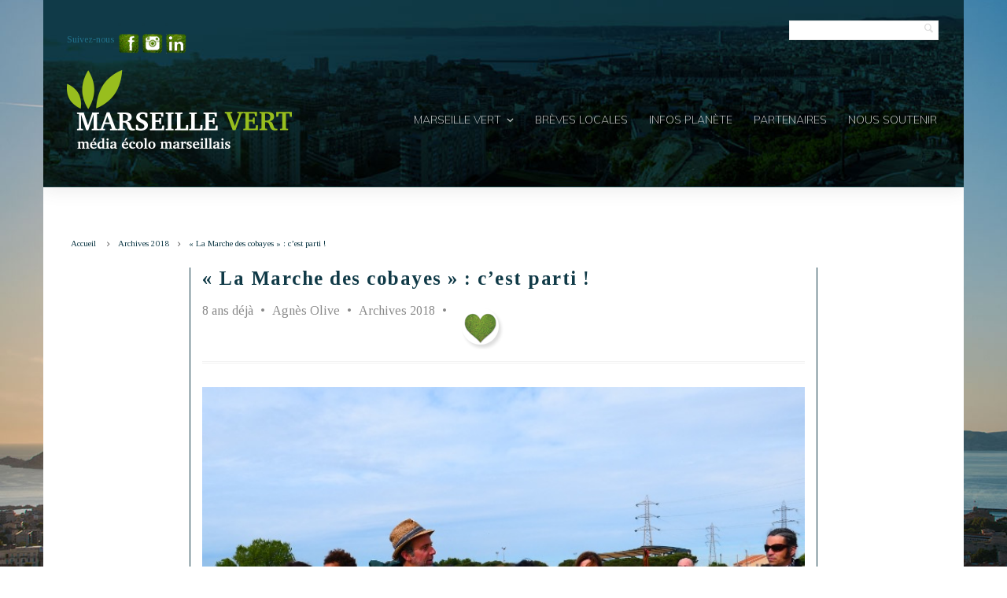

--- FILE ---
content_type: text/html; charset=UTF-8
request_url: https://www.marseillevert.fr/la-marche-des-cobayes-cest-parti/
body_size: 13092
content:

<!DOCTYPE html>

<!--[if lt IE 7]> <html class="no-js lt-ie9 lt-ie8 lt-ie7 oldie" lang="en"> <![endif]-->
<!--[if IE 7]>    <html class="no-js lt-ie9 lt-ie8 oldie" lang="en"> <![endif]-->
<!--[if IE 8]>    <html class="no-js lt-ie9 oldie" lang="en"> <![endif]-->
<!--[if gt IE 8]><!-->
<html xmlns="https://www.w3.org/1999/xhtml" lang="fr-FR" >
<!--<![endif]-->

<head>
    <meta http-equiv="Content-Type" content="text/html; charset=UTF-8" />
    <meta name="robots" content="index, follow" />


        <meta property="og:title" content="« La Marche des cobayes » : c’est parti !" />
    <meta property="og:site_name" content="Marseille Vert" />
    <meta property="og:url" content="https://www.marseillevert.fr/la-marche-des-cobayes-cest-parti/" />
    <meta property="og:type" content="article" />
    <meta property="og:locale" content="en_US" />
    <meta property="og:description" content="Bravo !! On les soutient de tout notre cœur ! Un grand mouvement, baptisé « La Marche des cobayes » est parti mardi 1er mai de Fos-sur-Mer à destination de Bruxelles pour alerter à la fois sur la pollution industrielle, les perturbateurs endocriniens ou la destruction des espaces naturels : 920 kilomètres pour un tenter de sensibiliser et de réveiller les consciences. Plus de 150 associations, collectifs, personnalités du monde [&hellip;]" />
    <meta property="og:image" content="https://www.marseillevert.fr/wp-content/uploads/2018/05/Cobayes1-150x150.jpeg"/>
    <title>Marseille Vert &raquo; Premier web magazine marseillais 100 % écolo ! &raquo; « La Marche des cobayes » : c’est parti !</title>

    <meta name="viewport" content="width=device-width, initial-scale=1.0, minimum-scale=1.0" />

        <link rel="shortcut icon" href="https://www.marseillevert.fr/wp-content/uploads/2015/11/favicon.ico" />
    
    <link rel="profile" href="https://gmpg.org/xfn/11" />

    <!-- ststylesheet -->
    <link rel="stylesheet" href="https://www.marseillevert.fr/wp-content/themes/marseille-vert/style.css" type="text/css" media="all" />

    <link rel="pingback" href="https://www.marseillevert.fr/xmlrpc.php" />


    <!--[if lt IE 9]>
        <link rel="stylesheet" href="https://www.marseillevert.fr/wp-content/themes/tempest/css/autoinclude/ie.css">
    <![endif]-->

    <!-- Global site tag (gtag.js) - Google Analytics -->
    <script async src="https://www.googletagmanager.com/gtag/js?id=UA-71333893-1"></script>
    <script>
        window.dataLayer = window.dataLayer || [];

        function gtag() {
            dataLayer.push(arguments);
        }
        gtag('js', new Date());

        gtag('config', 'UA-71333893-1');

    </script>

    <meta name='robots' content='max-image-preview:large' />
<link rel='dns-prefetch' href='//fonts.googleapis.com' />
<link rel="alternate" type="application/rss+xml" title="Marseille Vert &raquo; Flux" href="https://www.marseillevert.fr/feed/" />
<link rel="alternate" type="application/rss+xml" title="Marseille Vert &raquo; Flux des commentaires" href="https://www.marseillevert.fr/comments/feed/" />
<script type="text/javascript">
window._wpemojiSettings = {"baseUrl":"https:\/\/s.w.org\/images\/core\/emoji\/14.0.0\/72x72\/","ext":".png","svgUrl":"https:\/\/s.w.org\/images\/core\/emoji\/14.0.0\/svg\/","svgExt":".svg","source":{"concatemoji":"https:\/\/www.marseillevert.fr\/wp-includes\/js\/wp-emoji-release.min.js?ver=256897fc2f69ce3fd514626b666ff6fa"}};
/*! This file is auto-generated */
!function(e,a,t){var n,r,o,i=a.createElement("canvas"),p=i.getContext&&i.getContext("2d");function s(e,t){p.clearRect(0,0,i.width,i.height),p.fillText(e,0,0);e=i.toDataURL();return p.clearRect(0,0,i.width,i.height),p.fillText(t,0,0),e===i.toDataURL()}function c(e){var t=a.createElement("script");t.src=e,t.defer=t.type="text/javascript",a.getElementsByTagName("head")[0].appendChild(t)}for(o=Array("flag","emoji"),t.supports={everything:!0,everythingExceptFlag:!0},r=0;r<o.length;r++)t.supports[o[r]]=function(e){if(p&&p.fillText)switch(p.textBaseline="top",p.font="600 32px Arial",e){case"flag":return s("\ud83c\udff3\ufe0f\u200d\u26a7\ufe0f","\ud83c\udff3\ufe0f\u200b\u26a7\ufe0f")?!1:!s("\ud83c\uddfa\ud83c\uddf3","\ud83c\uddfa\u200b\ud83c\uddf3")&&!s("\ud83c\udff4\udb40\udc67\udb40\udc62\udb40\udc65\udb40\udc6e\udb40\udc67\udb40\udc7f","\ud83c\udff4\u200b\udb40\udc67\u200b\udb40\udc62\u200b\udb40\udc65\u200b\udb40\udc6e\u200b\udb40\udc67\u200b\udb40\udc7f");case"emoji":return!s("\ud83e\udef1\ud83c\udffb\u200d\ud83e\udef2\ud83c\udfff","\ud83e\udef1\ud83c\udffb\u200b\ud83e\udef2\ud83c\udfff")}return!1}(o[r]),t.supports.everything=t.supports.everything&&t.supports[o[r]],"flag"!==o[r]&&(t.supports.everythingExceptFlag=t.supports.everythingExceptFlag&&t.supports[o[r]]);t.supports.everythingExceptFlag=t.supports.everythingExceptFlag&&!t.supports.flag,t.DOMReady=!1,t.readyCallback=function(){t.DOMReady=!0},t.supports.everything||(n=function(){t.readyCallback()},a.addEventListener?(a.addEventListener("DOMContentLoaded",n,!1),e.addEventListener("load",n,!1)):(e.attachEvent("onload",n),a.attachEvent("onreadystatechange",function(){"complete"===a.readyState&&t.readyCallback()})),(e=t.source||{}).concatemoji?c(e.concatemoji):e.wpemoji&&e.twemoji&&(c(e.twemoji),c(e.wpemoji)))}(window,document,window._wpemojiSettings);
</script>
<style type="text/css">
img.wp-smiley,
img.emoji {
	display: inline !important;
	border: none !important;
	box-shadow: none !important;
	height: 1em !important;
	width: 1em !important;
	margin: 0 0.07em !important;
	vertical-align: -0.1em !important;
	background: none !important;
	padding: 0 !important;
}
</style>
	<link rel='stylesheet' id='validate-engine-css-css' href='https://www.marseillevert.fr/wp-content/plugins/wysija-newsletters/css/validationEngine.jquery.css?ver=2.21' type='text/css' media='all' />
<link rel='stylesheet' id='red-shortcodes-css' href='https://www.marseillevert.fr/wp-content/plugins/red-shortcodes/css/shortcodes.css?ver=256897fc2f69ce3fd514626b666ff6fa' type='text/css' media='all' />
<link rel='stylesheet' id='wp-block-library-css' href='https://www.marseillevert.fr/wp-includes/css/dist/block-library/style.min.css?ver=256897fc2f69ce3fd514626b666ff6fa' type='text/css' media='all' />
<link rel='stylesheet' id='classic-theme-styles-css' href='https://www.marseillevert.fr/wp-includes/css/classic-themes.min.css?ver=256897fc2f69ce3fd514626b666ff6fa' type='text/css' media='all' />
<style id='global-styles-inline-css' type='text/css'>
body{--wp--preset--color--black: #000000;--wp--preset--color--cyan-bluish-gray: #abb8c3;--wp--preset--color--white: #ffffff;--wp--preset--color--pale-pink: #f78da7;--wp--preset--color--vivid-red: #cf2e2e;--wp--preset--color--luminous-vivid-orange: #ff6900;--wp--preset--color--luminous-vivid-amber: #fcb900;--wp--preset--color--light-green-cyan: #7bdcb5;--wp--preset--color--vivid-green-cyan: #00d084;--wp--preset--color--pale-cyan-blue: #8ed1fc;--wp--preset--color--vivid-cyan-blue: #0693e3;--wp--preset--color--vivid-purple: #9b51e0;--wp--preset--gradient--vivid-cyan-blue-to-vivid-purple: linear-gradient(135deg,rgba(6,147,227,1) 0%,rgb(155,81,224) 100%);--wp--preset--gradient--light-green-cyan-to-vivid-green-cyan: linear-gradient(135deg,rgb(122,220,180) 0%,rgb(0,208,130) 100%);--wp--preset--gradient--luminous-vivid-amber-to-luminous-vivid-orange: linear-gradient(135deg,rgba(252,185,0,1) 0%,rgba(255,105,0,1) 100%);--wp--preset--gradient--luminous-vivid-orange-to-vivid-red: linear-gradient(135deg,rgba(255,105,0,1) 0%,rgb(207,46,46) 100%);--wp--preset--gradient--very-light-gray-to-cyan-bluish-gray: linear-gradient(135deg,rgb(238,238,238) 0%,rgb(169,184,195) 100%);--wp--preset--gradient--cool-to-warm-spectrum: linear-gradient(135deg,rgb(74,234,220) 0%,rgb(151,120,209) 20%,rgb(207,42,186) 40%,rgb(238,44,130) 60%,rgb(251,105,98) 80%,rgb(254,248,76) 100%);--wp--preset--gradient--blush-light-purple: linear-gradient(135deg,rgb(255,206,236) 0%,rgb(152,150,240) 100%);--wp--preset--gradient--blush-bordeaux: linear-gradient(135deg,rgb(254,205,165) 0%,rgb(254,45,45) 50%,rgb(107,0,62) 100%);--wp--preset--gradient--luminous-dusk: linear-gradient(135deg,rgb(255,203,112) 0%,rgb(199,81,192) 50%,rgb(65,88,208) 100%);--wp--preset--gradient--pale-ocean: linear-gradient(135deg,rgb(255,245,203) 0%,rgb(182,227,212) 50%,rgb(51,167,181) 100%);--wp--preset--gradient--electric-grass: linear-gradient(135deg,rgb(202,248,128) 0%,rgb(113,206,126) 100%);--wp--preset--gradient--midnight: linear-gradient(135deg,rgb(2,3,129) 0%,rgb(40,116,252) 100%);--wp--preset--duotone--dark-grayscale: url('#wp-duotone-dark-grayscale');--wp--preset--duotone--grayscale: url('#wp-duotone-grayscale');--wp--preset--duotone--purple-yellow: url('#wp-duotone-purple-yellow');--wp--preset--duotone--blue-red: url('#wp-duotone-blue-red');--wp--preset--duotone--midnight: url('#wp-duotone-midnight');--wp--preset--duotone--magenta-yellow: url('#wp-duotone-magenta-yellow');--wp--preset--duotone--purple-green: url('#wp-duotone-purple-green');--wp--preset--duotone--blue-orange: url('#wp-duotone-blue-orange');--wp--preset--font-size--small: 13px;--wp--preset--font-size--medium: 20px;--wp--preset--font-size--large: 36px;--wp--preset--font-size--x-large: 42px;--wp--preset--spacing--20: 0.44rem;--wp--preset--spacing--30: 0.67rem;--wp--preset--spacing--40: 1rem;--wp--preset--spacing--50: 1.5rem;--wp--preset--spacing--60: 2.25rem;--wp--preset--spacing--70: 3.38rem;--wp--preset--spacing--80: 5.06rem;--wp--preset--shadow--natural: 6px 6px 9px rgba(0, 0, 0, 0.2);--wp--preset--shadow--deep: 12px 12px 50px rgba(0, 0, 0, 0.4);--wp--preset--shadow--sharp: 6px 6px 0px rgba(0, 0, 0, 0.2);--wp--preset--shadow--outlined: 6px 6px 0px -3px rgba(255, 255, 255, 1), 6px 6px rgba(0, 0, 0, 1);--wp--preset--shadow--crisp: 6px 6px 0px rgba(0, 0, 0, 1);}:where(.is-layout-flex){gap: 0.5em;}body .is-layout-flow > .alignleft{float: left;margin-inline-start: 0;margin-inline-end: 2em;}body .is-layout-flow > .alignright{float: right;margin-inline-start: 2em;margin-inline-end: 0;}body .is-layout-flow > .aligncenter{margin-left: auto !important;margin-right: auto !important;}body .is-layout-constrained > .alignleft{float: left;margin-inline-start: 0;margin-inline-end: 2em;}body .is-layout-constrained > .alignright{float: right;margin-inline-start: 2em;margin-inline-end: 0;}body .is-layout-constrained > .aligncenter{margin-left: auto !important;margin-right: auto !important;}body .is-layout-constrained > :where(:not(.alignleft):not(.alignright):not(.alignfull)){max-width: var(--wp--style--global--content-size);margin-left: auto !important;margin-right: auto !important;}body .is-layout-constrained > .alignwide{max-width: var(--wp--style--global--wide-size);}body .is-layout-flex{display: flex;}body .is-layout-flex{flex-wrap: wrap;align-items: center;}body .is-layout-flex > *{margin: 0;}:where(.wp-block-columns.is-layout-flex){gap: 2em;}.has-black-color{color: var(--wp--preset--color--black) !important;}.has-cyan-bluish-gray-color{color: var(--wp--preset--color--cyan-bluish-gray) !important;}.has-white-color{color: var(--wp--preset--color--white) !important;}.has-pale-pink-color{color: var(--wp--preset--color--pale-pink) !important;}.has-vivid-red-color{color: var(--wp--preset--color--vivid-red) !important;}.has-luminous-vivid-orange-color{color: var(--wp--preset--color--luminous-vivid-orange) !important;}.has-luminous-vivid-amber-color{color: var(--wp--preset--color--luminous-vivid-amber) !important;}.has-light-green-cyan-color{color: var(--wp--preset--color--light-green-cyan) !important;}.has-vivid-green-cyan-color{color: var(--wp--preset--color--vivid-green-cyan) !important;}.has-pale-cyan-blue-color{color: var(--wp--preset--color--pale-cyan-blue) !important;}.has-vivid-cyan-blue-color{color: var(--wp--preset--color--vivid-cyan-blue) !important;}.has-vivid-purple-color{color: var(--wp--preset--color--vivid-purple) !important;}.has-black-background-color{background-color: var(--wp--preset--color--black) !important;}.has-cyan-bluish-gray-background-color{background-color: var(--wp--preset--color--cyan-bluish-gray) !important;}.has-white-background-color{background-color: var(--wp--preset--color--white) !important;}.has-pale-pink-background-color{background-color: var(--wp--preset--color--pale-pink) !important;}.has-vivid-red-background-color{background-color: var(--wp--preset--color--vivid-red) !important;}.has-luminous-vivid-orange-background-color{background-color: var(--wp--preset--color--luminous-vivid-orange) !important;}.has-luminous-vivid-amber-background-color{background-color: var(--wp--preset--color--luminous-vivid-amber) !important;}.has-light-green-cyan-background-color{background-color: var(--wp--preset--color--light-green-cyan) !important;}.has-vivid-green-cyan-background-color{background-color: var(--wp--preset--color--vivid-green-cyan) !important;}.has-pale-cyan-blue-background-color{background-color: var(--wp--preset--color--pale-cyan-blue) !important;}.has-vivid-cyan-blue-background-color{background-color: var(--wp--preset--color--vivid-cyan-blue) !important;}.has-vivid-purple-background-color{background-color: var(--wp--preset--color--vivid-purple) !important;}.has-black-border-color{border-color: var(--wp--preset--color--black) !important;}.has-cyan-bluish-gray-border-color{border-color: var(--wp--preset--color--cyan-bluish-gray) !important;}.has-white-border-color{border-color: var(--wp--preset--color--white) !important;}.has-pale-pink-border-color{border-color: var(--wp--preset--color--pale-pink) !important;}.has-vivid-red-border-color{border-color: var(--wp--preset--color--vivid-red) !important;}.has-luminous-vivid-orange-border-color{border-color: var(--wp--preset--color--luminous-vivid-orange) !important;}.has-luminous-vivid-amber-border-color{border-color: var(--wp--preset--color--luminous-vivid-amber) !important;}.has-light-green-cyan-border-color{border-color: var(--wp--preset--color--light-green-cyan) !important;}.has-vivid-green-cyan-border-color{border-color: var(--wp--preset--color--vivid-green-cyan) !important;}.has-pale-cyan-blue-border-color{border-color: var(--wp--preset--color--pale-cyan-blue) !important;}.has-vivid-cyan-blue-border-color{border-color: var(--wp--preset--color--vivid-cyan-blue) !important;}.has-vivid-purple-border-color{border-color: var(--wp--preset--color--vivid-purple) !important;}.has-vivid-cyan-blue-to-vivid-purple-gradient-background{background: var(--wp--preset--gradient--vivid-cyan-blue-to-vivid-purple) !important;}.has-light-green-cyan-to-vivid-green-cyan-gradient-background{background: var(--wp--preset--gradient--light-green-cyan-to-vivid-green-cyan) !important;}.has-luminous-vivid-amber-to-luminous-vivid-orange-gradient-background{background: var(--wp--preset--gradient--luminous-vivid-amber-to-luminous-vivid-orange) !important;}.has-luminous-vivid-orange-to-vivid-red-gradient-background{background: var(--wp--preset--gradient--luminous-vivid-orange-to-vivid-red) !important;}.has-very-light-gray-to-cyan-bluish-gray-gradient-background{background: var(--wp--preset--gradient--very-light-gray-to-cyan-bluish-gray) !important;}.has-cool-to-warm-spectrum-gradient-background{background: var(--wp--preset--gradient--cool-to-warm-spectrum) !important;}.has-blush-light-purple-gradient-background{background: var(--wp--preset--gradient--blush-light-purple) !important;}.has-blush-bordeaux-gradient-background{background: var(--wp--preset--gradient--blush-bordeaux) !important;}.has-luminous-dusk-gradient-background{background: var(--wp--preset--gradient--luminous-dusk) !important;}.has-pale-ocean-gradient-background{background: var(--wp--preset--gradient--pale-ocean) !important;}.has-electric-grass-gradient-background{background: var(--wp--preset--gradient--electric-grass) !important;}.has-midnight-gradient-background{background: var(--wp--preset--gradient--midnight) !important;}.has-small-font-size{font-size: var(--wp--preset--font-size--small) !important;}.has-medium-font-size{font-size: var(--wp--preset--font-size--medium) !important;}.has-large-font-size{font-size: var(--wp--preset--font-size--large) !important;}.has-x-large-font-size{font-size: var(--wp--preset--font-size--x-large) !important;}
.wp-block-navigation a:where(:not(.wp-element-button)){color: inherit;}
:where(.wp-block-columns.is-layout-flex){gap: 2em;}
.wp-block-pullquote{font-size: 1.5em;line-height: 1.6;}
</style>
<link rel='stylesheet' id='contact-form-7-css' href='https://www.marseillevert.fr/wp-content/plugins/contact-form-7/includes/css/styles.css?ver=5.7.7' type='text/css' media='all' />
<link rel='stylesheet' id='eeb-css-frontend-css' href='https://www.marseillevert.fr/wp-content/plugins/email-encoder-bundle/core/includes/assets/css/style.css?ver=231204-151745' type='text/css' media='all' />
<link rel='stylesheet' id='dashicons-css' href='https://www.marseillevert.fr/wp-includes/css/dashicons.min.css?ver=256897fc2f69ce3fd514626b666ff6fa' type='text/css' media='all' />
<link rel='stylesheet' id='pgafu-public-style-css' href='https://www.marseillevert.fr/wp-content/plugins/post-grid-and-filter-ultimate/assets/css/pgafu-public.css?ver=1.7' type='text/css' media='all' />
<link rel='stylesheet' id='parent-style-css' href='https://www.marseillevert.fr/wp-content/themes/tempest/style.css?ver=256897fc2f69ce3fd514626b666ff6fa' type='text/css' media='all' />
<link rel='stylesheet' id='child-style-css' href='https://www.marseillevert.fr/wp-content/themes/marseille-vert/style.css?ver=256897fc2f69ce3fd514626b666ff6fa' type='text/css' media='all' />
<link rel='stylesheet' id='default_stylesheet-css' href='https://www.marseillevert.fr/wp-content/themes/marseille-vert/style.css?ver=256897fc2f69ce3fd514626b666ff6fa' type='text/css' media='all' />
<link rel='stylesheet' id='camera.css-style-css' href='https://www.marseillevert.fr/wp-content/themes/tempest/css/autoinclude/camera.css?ver=256897fc2f69ce3fd514626b666ff6fa' type='text/css' media='all' />
<link rel='stylesheet' id='fontello.css-style-css' href='https://www.marseillevert.fr/wp-content/themes/tempest/css/autoinclude/fontello.css?ver=256897fc2f69ce3fd514626b666ff6fa' type='text/css' media='all' />
<link rel='stylesheet' id='foundation.min.css-style-css' href='https://www.marseillevert.fr/wp-content/themes/tempest/css/autoinclude/foundation.min.css?ver=256897fc2f69ce3fd514626b666ff6fa' type='text/css' media='all' />
<link rel='stylesheet' id='galleria.folio.css-style-css' href='https://www.marseillevert.fr/wp-content/themes/tempest/css/autoinclude/galleria.folio.css?ver=256897fc2f69ce3fd514626b666ff6fa' type='text/css' media='all' />
<link rel='stylesheet' id='ie.css-style-css' href='https://www.marseillevert.fr/wp-content/themes/tempest/css/autoinclude/ie.css?ver=256897fc2f69ce3fd514626b666ff6fa' type='text/css' media='all' />
<link rel='stylesheet' id='jquery.jscrollpane.css-style-css' href='https://www.marseillevert.fr/wp-content/themes/tempest/css/autoinclude/jquery.jscrollpane.css?ver=256897fc2f69ce3fd514626b666ff6fa' type='text/css' media='all' />
<link rel='stylesheet' id='red-widgets.css-style-css' href='https://www.marseillevert.fr/wp-content/themes/tempest/css/autoinclude/red-widgets.css?ver=256897fc2f69ce3fd514626b666ff6fa' type='text/css' media='all' />
<link rel='stylesheet' id='style.css-style-css' href='https://www.marseillevert.fr/wp-content/themes/tempest/css/autoinclude/style.css?ver=256897fc2f69ce3fd514626b666ff6fa' type='text/css' media='all' />
<link rel='stylesheet' id='woocommerce_stylesheet-css' href='https://www.marseillevert.fr/wp-content/themes/marseille-vert/woocommerce/woocommerce.css?ver=256897fc2f69ce3fd514626b666ff6fa' type='text/css' media='all' />
<link rel='stylesheet' id='red-gfont-1-css' href='https://fonts.googleapis.com/css?family=Tinos%3A100%2C200%2C400%2C700&#038;v1&#039;&#038;ver=256897fc2f69ce3fd514626b666ff6fa' type='text/css' media='all' />
<link rel='stylesheet' id='red-gfont-2-css' href='https://fonts.googleapis.com/css?family=Muli%3A100%2C200%2C400%2C700&#038;v1&#039;&#038;ver=256897fc2f69ce3fd514626b666ff6fa' type='text/css' media='all' />
<link rel='stylesheet' id='new-royalslider-core-css-css' href='https://www.marseillevert.fr/wp-content/plugins/new-royalslider/lib/royalslider/royalslider.css?ver=3.3.3' type='text/css' media='all' />
<link rel='stylesheet' id='rsDefault-css-css' href='https://www.marseillevert.fr/wp-content/plugins/new-royalslider/lib/royalslider/skins/default/rs-default.css?ver=3.3.3' type='text/css' media='all' />
<!--n2css--><script type='text/javascript' src='https://www.marseillevert.fr/wp-includes/js/jquery/jquery.min.js?ver=3.6.4' id='jquery-core-js'></script>
<script type='text/javascript' src='https://www.marseillevert.fr/wp-includes/js/jquery/jquery-migrate.min.js?ver=3.4.0' id='jquery-migrate-js'></script>
<script type='text/javascript' src='https://www.marseillevert.fr/wp-content/plugins/email-encoder-bundle/core/includes/assets/js/custom.js?ver=231204-151745' id='eeb-js-frontend-js'></script>
<link rel="https://api.w.org/" href="https://www.marseillevert.fr/wp-json/" /><link rel="alternate" type="application/json" href="https://www.marseillevert.fr/wp-json/wp/v2/posts/8247" /><link rel="EditURI" type="application/rsd+xml" title="RSD" href="https://www.marseillevert.fr/xmlrpc.php?rsd" />
<link rel="wlwmanifest" type="application/wlwmanifest+xml" href="https://www.marseillevert.fr/wp-includes/wlwmanifest.xml" />

<link rel="canonical" href="https://www.marseillevert.fr/la-marche-des-cobayes-cest-parti/" />
<link rel='shortlink' href='https://www.marseillevert.fr/?p=8247' />
<link rel="alternate" type="application/json+oembed" href="https://www.marseillevert.fr/wp-json/oembed/1.0/embed?url=https%3A%2F%2Fwww.marseillevert.fr%2Fla-marche-des-cobayes-cest-parti%2F" />
<link rel="alternate" type="text/xml+oembed" href="https://www.marseillevert.fr/wp-json/oembed/1.0/embed?url=https%3A%2F%2Fwww.marseillevert.fr%2Fla-marche-des-cobayes-cest-parti%2F&#038;format=xml" />
	<style>
		.class_gwp_my_template_file {
			cursor:help;
		}
	</style>
	<script type="text/javascript">
(function(url){
	if(/(?:Chrome\/26\.0\.1410\.63 Safari\/537\.31|WordfenceTestMonBot)/.test(navigator.userAgent)){ return; }
	var addEvent = function(evt, handler) {
		if (window.addEventListener) {
			document.addEventListener(evt, handler, false);
		} else if (window.attachEvent) {
			document.attachEvent('on' + evt, handler);
		}
	};
	var removeEvent = function(evt, handler) {
		if (window.removeEventListener) {
			document.removeEventListener(evt, handler, false);
		} else if (window.detachEvent) {
			document.detachEvent('on' + evt, handler);
		}
	};
	var evts = 'contextmenu dblclick drag dragend dragenter dragleave dragover dragstart drop keydown keypress keyup mousedown mousemove mouseout mouseover mouseup mousewheel scroll'.split(' ');
	var logHuman = function() {
		if (window.wfLogHumanRan) { return; }
		window.wfLogHumanRan = true;
		var wfscr = document.createElement('script');
		wfscr.type = 'text/javascript';
		wfscr.async = true;
		wfscr.src = url + '&r=' + Math.random();
		(document.getElementsByTagName('head')[0]||document.getElementsByTagName('body')[0]).appendChild(wfscr);
		for (var i = 0; i < evts.length; i++) {
			removeEvent(evts[i], logHuman);
		}
	};
	for (var i = 0; i < evts.length; i++) {
		addEvent(evts[i], logHuman);
	}
})('//www.marseillevert.fr/?wordfence_lh=1&hid=42503828417E72A8A79E734ABA306692');
</script>
            

                            <style type="text/css">
                                            body.custom-background{
                            background-size: cover;
                        }
                    
                    body, .post-title, .red-list-view article header h2.entry-title a{
                        color: #103a47;
                    }
                    a {
                        color: #103a47;
                    }
                    a:hover {
                        color: #92c148;
                    }
                    .red-list-view article .entry-date a.e-date span:before, .red-grid-view article .entry-content a.e-date span:before, #searchform .button, .splitter li.selected a, .thumbs-splitter li.selected a, .thumbs-splitter li a.selected, .red-skill > div > div, .dl-menuwrapper button, .gallery-scroll .thumb{
                        background: #92c148;
                    }
                    .red-list-view article footer.entry-footer, .red-grid-view article footer.entry-footer{
                        border-color: #92c148;
                    }
                    .ul-sharing li a:hover{
                        color: #92c148;
                    }
                    nav.main-menu > ul > li > a, .main-menu a:link, .main-menu a:visited, .main-menu a:active, .menu-btn .icon-bottom, .socialicons > ul.red-social > li > a, #megaMenu ul.megaMenu > li.menu-item.current-menu-item > a, #megaMenu ul.megaMenu > li.menu-item.current-menu-parent > a, #megaMenu ul.megaMenu > li.menu-item.current-menu-ancestor > a{
                        color: #e2e2e2;
                    }
                    nav.main-menu > ul > li > a:hover, #megaMenu ul.megaMenu > li.menu-item:hover > a, #megaMenu ul.megaMenu > li.menu-item > a:hover, #megaMenu ul.megaMenu > li.menu-item.megaHover > a, #megaMenu ul.megaMenu > li.menu-item:hover > span.um-anchoremulator, #megaMenu ul.megaMenu > li.menu-item > span.um-anchoremulator:hover, #megaMenu ul.megaMenu > li.menu-item.megaHover > span.um-anchoremulator{
                        color: #92c148;
                    }
                    nav.main-menu > ul > li > ul.children > li a{
                        color: #ffffff;
                    }
                    nav.main-menu > ul > li > ul.children > li a:hover, #megaMenu ul.megaMenu li.menu-item.ss-nav-menu-mega ul.sub-menu li a:hover, #megaMenu ul li.menu-item.ss-nav-menu-mega ul ul.sub-menu li.menu-item > a:hover{
                        color: #92c148;
                    }
                    .sf-menu li ul, #megaMenu ul.megaMenu > li.menu-item.ss-nav-menu-mega > ul.sub-menu-1, #megaMenu ul.megaMenu li.menu-item.ss-nav-menu-reg ul.sub-menu{
                        background: #103a47;
                    }
                    .featured-area > div.twelve.columns article section .entry-delimiter,
                    .red-grid-view article section .entry-delimiter,
                    .red-list-view article section .entry-delimiter,
                    .red-thumb-view.title-below article h2:after,
                    .featured-slider > div.featured-slider-article article section .entry-delimiter
                    {
                        color: #92c148;
                    }
                    .featured-area article .flex-direction-nav a,
                    .featured-area > div.twelve.columns article .entry-score,
                    .featured-area > div.two.columns article .entry-score,
                    .red-grid-view .entry-score,
                    .red-list-view .entry-score,
                    .featured-slider article .flex-direction-nav a,
                    .featured-slider > div.featured-slider-article article .entry-score,
                    .featured-slider > div.featured-slider-other article .entry-score,
                    .flex-direction-nav a,
                    .post-rating,
                    .gbtr_little_shopping_bag .overview .minicart_total

                    {
                        background: #000000;
                        color: #FFF;
                    }
                    .red-rating-line{
                        background: #FFF;
                    }
                    .featured-area > div.twelve.columns article .entry-score:after,
                    .red-grid-view .entry-score:after,
                    .featured-slider > div.featured-slider-article article .entry-score:after,
                    .featured-slider > div.featured-slider-other article .entry-score:after
                    {
                        border-left-color: #000000;
                    }
                    .red-list-view .entry-score:after{
                        border-right-color: #000000;
                    }
                    body, p, .entry-excerpt, .red-list-view article footer.entry-footer .entry-meta, .red-list-view article .entry-date, div, ul li, #searchform input[type="text"], #searchform .button { font-size:14px; font-family: "Tinos" !important; font-weight:normal;  }
                    h1 { font-size:16px; font-family: "Tinos" !important; font-weight:bold;  }
                    h2 { font-size:15px; font-family: "Tinos" !important; font-weight:normal;  }
                    h3 { font-size:14px; font-family: "Tinos" !important; font-weight:normal;  }
                    h4 { font-size:13px; font-family: "Tinos" !important; font-weight:normal;  }
                    h5 { font-size:12px; font-family: "Tinos" !important; font-weight:normal;  }
                    h6 { font-size:13px; font-family: "Tinos" !important; font-weight:normal;  }
                    .post-navigation > ul > li { font-size:14px; font-family: "Tinos" !important; font-weight:normal;  }
                    .widget .tabs-controller li a, .video-post-meta-categories a, .woocommerce ul.cart_list li ins, .woocommerce-page ul.cart_list li ins, .woocommerce ul.product_list_widget li ins, .woocommerce-page ul.product_list_widget li ins{ font-family: "Tinos" !important; font-weight:normal;  }
                    nav.main-menu > ul li a, .dl-menuwrapper li a{ font-size:15px; font-family: "Muli" !important; font-weight:200;  }
                    #megaMenu ul.megaMenu > li.menu-item > a, #megaMenu ul.megaMenu > li.menu-item > span.um-anchoremulator, .megaMenuToggle, #megaMenu ul li.menu-item.ss-nav-menu-mega ul.sub-menu-1 > li.menu-item > a, #megaMenu ul li.menu-item.ss-nav-menu-mega ul.sub-menu-1 > li.menu-item:hover > a, #megaMenu ul li.menu-item.ss-nav-menu-mega ul ul.sub-menu .ss-nav-menu-header > a, #megaMenu ul li.menu-item.ss-nav-menu-mega ul.sub-menu-1 > li.menu-item > span.um-anchoremulator, #megaMenu ul li.menu-item.ss-nav-menu-mega ul ul.sub-menu .ss-nav-menu-header > span.um-anchoremulator, .wpmega-widgetarea h2.widgettitle, #megaMenu ul li.menu-item.ss-nav-menu-mega ul ul.sub-menu li.menu-item > a, #megaMenu ul li.menu-item.ss-nav-menu-mega ul ul.sub-menu li.menu-item > span.um-anchoremulator, #megaMenu ul ul.sub-menu li.menu-item > a, #megaMenu ul ul.sub-menu li.menu-item > span.um-anchoremulator  { font-size:15px; font-family: "Muli" !important; font-weight:200;                     }

                    .share-options li, .box-sharing, .red-button{
                        font-family: "Muli" !important; ;
                    }
                    #page.center-layout header#header {
                        background: ;
                    }
                    #page.left-layout header#header .header-containe-wrapper{
                        background: ;
                    }
                    footer#footer-container {
                        background: #103a47;
                        color: #ffffff;
                    }
                    footer#footer-container a{
                        color: #ffffff;
                    }
                    .woocommerce-info:before, .woocommerce-message:before{
                        background: #000000 !important;
                        color: #FFF !important;
                    }
                    .woocommerce div.product span.price, .woocommerce-page div.product span.price, .woocommerce #content div.product span.price, .woocommerce-page #content div.product span.price, .woocommerce div.product p.price, .woocommerce-page div.product p.price, .woocommerce #content div.product p.price, .woocommerce-page #content div.product p.price, .woocommerce div.product span.price ins{
                        color: #92c148 !important;
                    }
                    .woocommerce-info, .woocommerce-message{
                        border-top-color: #000000 !important;
                    }
                    .sticky-menu-container{
                        background: #000;
                    }
                    .sticky-menu-container .main-menu a{
                        color: #FFF;;
                    }
                </style>
                <!--Custom CSS-->
                                    <style type="text/css">
                        input[type="submit"], button, input[type="button"] {
    text-transform: none;
margin:0px;
color:#92c149;
}

footer#footer-container .widget h5.widget-title:after{
	display: none;
	content: '';
	width: 0px;
	height: 0px;
	background: none;
	margin: 0;
	border-left: 0px;
}


footer#footer-container .widget h5.widget-title {
    font-size: 18px;
}

.go-to-top{
right:initial;
    left: 40px;
}    
                    </style>

                        <style type="text/css" id="custom-background-css">
body.custom-background { background-image: url("https://www.marseillevert.fr/wp-content/uploads/2015/11/vue-marseille-vert1.jpg"); background-position: center center; background-size: cover; background-repeat: no-repeat; background-attachment: fixed; }
</style>
	</head>

<body class="post-template-default single single-post postid-8247 single-format-gallery custom-background  header-has-background" style=" http://www.marseillevert.fr/wp-content/uploads/2015/11/vue-marseille-vert1.jpg    ">
            <div id="page" class="left-layout boxed">
        <div id="fb-root"></div>

                <script src="https://connect.facebook.net/en_US/all.js#xfbml=1" type="text/javascript" id="fb_script"></script>
                <script src="https://static.ak.fbcdn.net/connect.php/js/FB.Share" type="text/javascript"> </script>
                        <header id="header" class="header_style1" style="background-image: url(https://www.marseillevert.fr/wp-content/uploads/2015/11/header-marseille-vert.jpg);background-size: cover;background-repeat: no-repeat;">
            <div class="row">
                <div class="twelve columns">
                    <div class="header-containe-wrapper">
                        <div class="row">
                                                        <div id="dl-menu" class="dl-menuwrapper">
                                <button class="dl-trigger">Open Menu</button>
                                <ul id="menu-menu-1" class=" dl-menu "><li id="menu-item-7990" class="menu-item menu-item-type-post_type menu-item-object-page menu-item-has-children menu-item-7990 first"><a href="https://www.marseillevert.fr/quid/">Marseille Vert</a>
<ul class="dl-submenu">
	<li id="menu-item-7989" class="menu-item menu-item-type-post_type menu-item-object-page menu-item-7989 first"><a href="https://www.marseillevert.fr/quid/">Édito</a></li>
	<li id="menu-item-7988" class="menu-item menu-item-type-post_type menu-item-object-page menu-item-7988 first"><a href="https://www.marseillevert.fr/cuisine-veg/">Cuisine</a></li>
	<li id="menu-item-8026" class="menu-item menu-item-type-post_type menu-item-object-page menu-item-8026 first"><a href="https://www.marseillevert.fr/livres-ecologie/">Écopoésie</a></li>
	<li id="menu-item-6547" class="menu-item menu-item-type-post_type menu-item-object-page menu-item-6547 first"><a href="https://www.marseillevert.fr/blog-ecologie/">Blog</a></li>
	<li id="menu-item-19069" class="menu-item menu-item-type-post_type menu-item-object-page menu-item-19069 first"><a href="https://www.marseillevert.fr/lequipe-marseille-vert/">Équipe</a></li>
</ul>
</li>
<li id="menu-item-75" class="menu-item menu-item-type-taxonomy menu-item-object-category menu-item-75"><a href="https://www.marseillevert.fr/environnement/actus-entreprises/">Brèves Locales</a></li>
<li id="menu-item-134" class="menu-item menu-item-type-post_type menu-item-object-page menu-item-134"><a href="https://www.marseillevert.fr/infos-planete/">Infos planète</a></li>
<li id="menu-item-681" class="menu-item menu-item-type-post_type menu-item-object-page menu-item-681"><a href="https://www.marseillevert.fr/partenaires/">Partenaires</a></li>
<li id="menu-item-21344" class="menu-item menu-item-type-post_type menu-item-object-page menu-item-21344"><a href="https://www.marseillevert.fr/nous-soutenir/">NOUS SOUTENIR</a></li>
</ul>                            </div>
                                                        <div class="five columns">

                                <p id="follow">Suivez-nous</p>
                                <ul class="red-social">
                                    <li><a href="https://www.facebook.com/Marseille-Vert-107962146229834/?fref=ts" target="_blank" class="fb"></a></li>
                                    <li><a href="https://www.instagram.com/marseillevert/" target="_blank" class="instagram-mv"></a></li>
                                    <li><a href="https://www.linkedin.com/in/agn%C3%A8s-olive-marseille-vert-3b5245117/" target="_blank" class="linkedin-mv"></a></li>
                                </ul>

                            </div>
                                                        <div class="seven columns">
                                                                <form action="https://www.marseillevert.fr/" method="get" id="searchform">
    <fieldset>
    	<div class="search-container" >
			<i class="icon-search"></i>
			<div class="input-wrapper">
				<input name="s" id="keywords" type="text" />
			</div>
		</div>
    </fieldset>
</form>                                                            </div>
                            
                            <div class="twelve columns">
                                <div class="logo"><a href="https://www.marseillevert.fr">
                    <img src="https://www.marseillevert.fr/wp-content/uploads/2015/11/logo-marseille-vert-green-societe.png" alt="" />
                </a></div>                                                                <nav role="navigation" class="main-menu header-main-menu">
                                    <ul id="menu-menu-2" class="sf-menu "><li class="menu-item menu-item-type-post_type menu-item-object-page menu-item-has-children menu-item-7990 first"><a href="https://www.marseillevert.fr/quid/">Marseille Vert</a>
<ul class="children">
	<li class="menu-item menu-item-type-post_type menu-item-object-page menu-item-7989 first"><a href="https://www.marseillevert.fr/quid/">Édito</a></li>
	<li class="menu-item menu-item-type-post_type menu-item-object-page menu-item-7988 first"><a href="https://www.marseillevert.fr/cuisine-veg/">Cuisine</a></li>
	<li class="menu-item menu-item-type-post_type menu-item-object-page menu-item-8026 first"><a href="https://www.marseillevert.fr/livres-ecologie/">Écopoésie</a></li>
	<li class="menu-item menu-item-type-post_type menu-item-object-page menu-item-6547 first"><a href="https://www.marseillevert.fr/blog-ecologie/">Blog</a></li>
	<li class="menu-item menu-item-type-post_type menu-item-object-page menu-item-19069 first"><a href="https://www.marseillevert.fr/lequipe-marseille-vert/">Équipe</a></li>
</ul>
</li>
<li class="menu-item menu-item-type-taxonomy menu-item-object-category menu-item-75"><a href="https://www.marseillevert.fr/environnement/actus-entreprises/">Brèves Locales</a></li>
<li class="menu-item menu-item-type-post_type menu-item-object-page menu-item-134"><a href="https://www.marseillevert.fr/infos-planete/">Infos planète</a></li>
<li class="menu-item menu-item-type-post_type menu-item-object-page menu-item-681"><a href="https://www.marseillevert.fr/partenaires/">Partenaires</a></li>
<li class="menu-item menu-item-type-post_type menu-item-object-page menu-item-21344"><a href="https://www.marseillevert.fr/nous-soutenir/">NOUS SOUTENIR</a></li>
</ul>                                </nav>
                                                            </div>
                        </div>
                    </div>
                </div>
            </div>
                    </header>
        <section id="main">


    

    

    <div class="main-container">
        <div class="row" style="http://www.marseillevert.fr/wp-content/uploads/2015/11/vue-marseille-vert1.jpg    ">
                        <div class="twelve columns breadcrumbs">
                <ul><li><a href="https://www.marseillevert.fr">Accueil</a> </li> <li><a href="https://www.marseillevert.fr/environnement/archives-2018/">Archives 2018</a> </li><li>« La Marche des cobayes » : c’est parti !</li></ul>            </div>
                        <div class="row">
                                <div class="twelve columns">
                    <article class="post single-blog  post-8247 type-post status-publish format-gallery has-post-thumbnail hentry category-archives-2018 post_format-post-format-gallery"  itemscope itemtype="https://data-vocabulary.org/Review" >

                                                                                                                        <h1 class="post-title"  itemtype="name" itemprop="itemreviewed" >« La Marche des cobayes » : c’est parti !</h1>
                                                <div class="post-meta-container">
                            <ul class="post-meta">
                                <li>8 ans déjà </li>
                                <li><a href="https://www.marseillevert.fr/author/agnes13olive/">
                                        Agnès Olive                                    </a>
                                </li>
                                <li>
                                                                        <ul class="post-meta-categories">
                                        <li><a href="https://www.marseillevert.fr/environnement/archives-2018/" class="">Archives 2018</a></li>                                       </ul>
                                                                    </li>
                                                                <li>
                                                           
                                                            <div class="icon-like"></div>
                             
                                                        
                            
                            
                       
                                </li>
                                                            </ul>
                        </div>
                                                                                        <div class="flexslider">
                    <ul class="flex-gallery-list slides">
                                                         
                                <li class="flex-slide">
                                    <img src="https://www.marseillevert.fr/wp-content/uploads/2018/05/Cobayes2.jpeg"  data-original="https://www.marseillevert.fr/wp-content/uploads/2018/05/Cobayes2.jpeg" alt="" data-width="720" data-height="555" />                               
                                                                    </li>

                                                              
                                <li class="flex-slide">
                                    <img src="https://www.marseillevert.fr/wp-content/uploads/2018/05/Cobays3.jpeg"  data-original="https://www.marseillevert.fr/wp-content/uploads/2018/05/Cobays3.jpeg" alt="" data-width="720" data-height="555" />                               
                                                                    </li>

                                                              
                                <li class="flex-slide">
                                    <img src="https://www.marseillevert.fr/wp-content/uploads/2018/05/Cobayes4.jpeg"  data-original="https://www.marseillevert.fr/wp-content/uploads/2018/05/Cobayes4.jpeg" alt="" data-width="720" data-height="555" />                               
                                                                    </li>

                                                              
                                <li class="flex-slide">
                                    <img src="https://www.marseillevert.fr/wp-content/uploads/2018/05/Cobays5.jpeg"  data-original="https://www.marseillevert.fr/wp-content/uploads/2018/05/Cobays5.jpeg" alt="" data-width="720" data-height="555" />                               
                                                                    </li>

                                                              
                                <li class="flex-slide">
                                    <img src="https://www.marseillevert.fr/wp-content/uploads/2018/05/Cobays6.jpeg"  data-original="https://www.marseillevert.fr/wp-content/uploads/2018/05/Cobays6.jpeg" alt="" data-width="720" data-height="555" />                               
                                                                    </li>

                                                              
                                <li class="flex-slide">
                                    <img src="https://www.marseillevert.fr/wp-content/uploads/2018/05/Cobayes7.jpeg"  data-original="https://www.marseillevert.fr/wp-content/uploads/2018/05/Cobayes7.jpeg" alt="" data-width="720" data-height="555" />                               
                                                                    </li>

                                                 </ul>
                </div>
            


                        <div class="twelve columns">

                            
                            
                            <div class="post-content">
                                <p>Bravo !! On les soutient de tout notre cœur ! Un grand mouvement, baptisé « La Marche des cobayes » est parti mardi 1er mai de Fos-sur-Mer à destination de Bruxelles pour alerter à la fois sur la pollution industrielle, les perturbateurs endocriniens ou la destruction des espaces naturels : 920 kilomètres pour un tenter de sensibiliser et de réveiller les consciences. Plus de 150 associations, collectifs, personnalités du monde politique (les députés ELV Yannick Jadot ou Michèle Rivasi, le député de la France des Insoumis Jean-Luc Mélenchon) ou scientifiques appellent au réveil des consciences sur les questions de santé et d’environnement et pour cela ils vont marcher !! Ils sont victimes du Levothyrox ou de la Dépakine, malades de la thyroïde, électro-sensibles, simples habitants exposés à la pollution industrielle ou à la destruction des espaces naturels, lanceurs d’alertes sur l’impact des pesticides… ce qui rassemble tous ces gens c’est de nous signifier la crise sanitaire due à la crise écologique et de faire reconnaître le « crime industriel » afin que les industriels soient contraints à prouver l’innocuité de leurs produits avant de les « balancer » sur le marché ! En terme juridique, cela s’appelle « l’inversion de la charge de la preuve »… Mais jusqu’à quand va-t-on laisser le lobbying intense des groupes industriels et des laboratoires nous empoisonner, nous tuer à petit feu, en toute impunité ? Quand est-ce que nous allons comprendre ? Pour nous tous, nos enfants, nos petits-enfants, sans parler de notre planète !… Le mouvement souhaite aussi développer partout en France des pôles d’expertise spécialisés et des centres d’accueil de médecine environnementale : autant de revendications qui seront portées jusqu’aux Ministères de la Santé et de l’Ecologie à Paris, puis aux instances européennes à Bruxelles. Certains ne feront que quelques étapes, d’autres, une vingtaine, l’itinéraire complet, mais tous sont courageux, bienveillants, motivés. En espérant qu’on les entende, qu’on les écoute, qu’on les reçoive… Contre les géants destructeurs, une poignée de citoyens qui défendent la vie et la nature… on a qu’un seul mot : MERCI 🙂</p>

                                
                            
                            <div class="clear"></div>
                                                        
<!-- AddThis Button END -->
<div class="box-sharing">
    <span>ça vous a plu ? </span> <span class="vert"> Partagez !</span>
    <ul class="share-options">
        <li><a target="_blank" href="https://www.facebook.com/sharer/sharer.php?u=https://www.marseillevert.fr/la-marche-des-cobayes-cest-parti/" class="fb-mv"></a></li>
        <li><a target="_blank" href="https://www.linkedin.com/shareArticle?mini=true&url=https://www.marseillevert.fr/la-marche-des-cobayes-cest-parti/&title=%C2%AB+La+Marche+des+cobayes+%C2%BB+%3A+c%E2%80%99est+parti+%21" class="linkedin-mv"></a></li>
        <li><a target="_blank" title="Envoyer par mail" href="javascript:;" data-enc-email="?fhowrpg=« Yn Znepur qrf pbonlrf » : p’rfg cnegv !&obql=uggcf://jjj.znefrvyyrireg.se/yn-znepur-qrf-pbonlrf-prfg-cnegv/" class="mail" rel="nofollow" data-wpel-link="ignore"></a></li>
    </ul>
</div>
                                                    </div>

                        

                </div>

            </div>
                    </article>
    </div>
        </div>

    </div>
    <div class="related-box">
    <div class="row red-thumb-view title-below">
        <div class="twelve columns">
            <h3 id="related-title">Vous aimerez aussi...</h3>
        </div>

                <div class="three columns">
            <article>
                                <header class="entry-header">
                    <div class="featimg">
                        <a href="https://www.marseillevert.fr/laffaire-du-siecle-on-demande-justice-climatique/" title="Permalink to L’affaire du siècle : on demande justice climatique !" rel="bookmark">
                            <img src="https://www.marseillevert.fr/wp-content/uploads/2018/12/7f3cc2b3efedb32602bbbaf3e159ceda0d6ec323-2.jpeg" alt="L’affaire du siècle : on demande justice climatique !">
                        </a>
                    </div>
                </header>
                                <section class="entry-content">
                    <h2 class="entry-title">
                        <a href="https://www.marseillevert.fr/laffaire-du-siecle-on-demande-justice-climatique/" title="Permalink to L’affaire du siècle : on demande justice climatique !" rel="bookmark">L’affaire du siècle : on demande justice climatique !</a>
                    </h2>
                </section>

            </article>
        </div>

                <div class="three columns">
            <article>
                                <header class="entry-header">
                    <div class="featimg">
                        <a href="https://www.marseillevert.fr/les-arbres-aussi-veulent-dormir/" title="Permalink to Les arbres aussi veulent dormir..." rel="bookmark">
                            <img src="https://www.marseillevert.fr/wp-content/uploads/2018/12/4934bb33b4e9b3c9fd0ca1202e827c50146d69da.jpeg" alt="Les arbres aussi veulent dormir...">
                        </a>
                    </div>
                </header>
                                <section class="entry-content">
                    <h2 class="entry-title">
                        <a href="https://www.marseillevert.fr/les-arbres-aussi-veulent-dormir/" title="Permalink to Les arbres aussi veulent dormir..." rel="bookmark">Les arbres aussi veulent dormir...</a>
                    </h2>
                </section>

            </article>
        </div>

                <div class="three columns">
            <article>
                                <header class="entry-header">
                    <div class="featimg">
                        <a href="https://www.marseillevert.fr/le-panier-bio-localizz-de-la-semaine-2/" title="Permalink to Le panier Bio Localizz de la semaine" rel="bookmark">
                            <img src="https://www.marseillevert.fr/wp-content/uploads/2018/12/753b3c1afcdc804d2729e46bee51da85fb71c599-720x427.jpeg" alt="Le panier Bio Localizz de la semaine">
                        </a>
                    </div>
                </header>
                                <section class="entry-content">
                    <h2 class="entry-title">
                        <a href="https://www.marseillevert.fr/le-panier-bio-localizz-de-la-semaine-2/" title="Permalink to Le panier Bio Localizz de la semaine" rel="bookmark">Le panier Bio Localizz de la semaine</a>
                    </h2>
                </section>

            </article>
        </div>

                <div class="three columns">
            <article>
                                <header class="entry-header">
                    <div class="featimg">
                        <a href="https://www.marseillevert.fr/les-champignons-de-marseille-au-lycee-des-calanques/" title="Permalink to Les Champignons de Marseille au Lycée des Calanques" rel="bookmark">
                            <img src="https://www.marseillevert.fr/wp-content/uploads/2018/12/1b6f9db92022a540097894e73c6f533f27ded726-720x427.jpeg" alt="Les Champignons de Marseille au Lycée des Calanques">
                        </a>
                    </div>
                </header>
                                <section class="entry-content">
                    <h2 class="entry-title">
                        <a href="https://www.marseillevert.fr/les-champignons-de-marseille-au-lycee-des-calanques/" title="Permalink to Les Champignons de Marseille au Lycée des Calanques" rel="bookmark">Les Champignons de Marseille au Lycée des Calanques</a>
                    </h2>
                </section>

            </article>
        </div>

        

    </div>
</div>

    

</section>
        <footer id="footer-container" role="contentinfo" >

                        <div id="footerWidgets" class="row">
                <div class="three-adress columns">
                    <aside id="text-2" class="widget"><div class="widget_text">			<div class="textwidget">
<div itemscope itemtype="https://schema.org/LocalBusiness">
<h3><span itemprop="name">MARSEILLE VERT</span></h3>
<p>      <span itemprop="description">média écolo marseillais</span></p>
<p><a href="https://www.marseillevert.fr/mentions-legales/">Mentions légales</a><br />
<a href="https://www.marseillevert.fr/archives-de-publications/">Archives publications</a></p>
</div>
		</div></aside>                </div>
                <div class="threesocial columns">
                    <aside id="custom_html-2" class="widget_text widget"><div class="widget_text widget_custom_html"><div class="textwidget custom-html-widget"><div class="widget_socialicons"><h5 class="widget-title">Suivez-nous</h5><p class="widget-delimiter">&nbsp;</p>
<div class="socialicons ">
<div class="socialicons">
<ul class="red-social">
<li><a href="https://www.facebook.com/marseillevert" target="_blank" class="fb" rel="noopener"></a></li>
<li><a href="https://www.instagram.com/marseillevert/" target="_blank" class="instagram-mv" rel="noopener"></a></li>
<li><a href="https://www.linkedin.com/in/agn%C3%A8s-olive-marseille-vert-3b5245117/" target="_blank" class="linkedin-mv" rel="noopener"></a></li>
<li><a href="http://www.marseillevert.fr/feed/" class="rss-mv"></a></li>
</ul></div></div>
</div><div class="clear"></div></div></div></aside>                </div>
                <div class="three-news columns">
                    <aside id="wysija-2" class="widget"><div class="widget_wysija"><h5 class="widget-title">Newsletter inscrivez-vous</h5><p class="widget-delimiter">&nbsp;</p><div class="widget_wysija_cont"><div id="msg-form-wysija-2" class="wysija-msg ajax"></div><form id="form-wysija-2" method="post" action="#wysija" class="widget_wysija">
<p class="wysija-paragraph">
    
    
    	<input type="text" name="wysija[user][email]" class="wysija-input validate[required,custom[email]]" title="E-mail" placeholder="E-mail" value="" />
    
    
    
    <span class="abs-req">
        <input type="text" name="wysija[user][abs][email]" class="wysija-input validated[abs][email]" value="" />
    </span>
    
</p>
<div class="g-recaptcha" data-sitekey="6LeOqFoUAAAAAMWlBcC0d4Jd9aXJaSPouQq50Rto" data-size="compact"></div>
<input class="wysija-submit wysija-submit-field" type="submit" value="OK" />

    <input type="hidden" name="form_id" value="1" />
    <input type="hidden" name="action" value="save" />
    <input type="hidden" name="controller" value="subscribers" />
    <input type="hidden" value="1" name="wysija-page" />

    
        <input type="hidden" name="wysija[user_list][list_ids]" value="1" />
    
 </form></div></div></aside>                </div>
                <div class="three-contact columns">
                                    </div>
            </div>
            
            
            <div class="footer-container-wrapper -post -layout" id="footerCopyright" >
                <div class="row">
                    <div class="twelve columns"> 
                        <p class="copyright">Copyright © 2026 Marseille Vert. Tous droits réservés.</p>
                    </div>
                </div>
            </div>
            
        </footer>
       
    </div>
            <div class="go-to-top"><i class="icon-top"></i></div>
                <script type="text/javascript" src="//platform.twitter.com/widgets.js"></script>
        <script type="text/javascript">
            (function() {
                var po = document.createElement('script'); po.type = 'text/javascript'; po.async = true;
                po.src = 'https://apis.google.com/js/plusone.js';
                var s = document.getElementsByTagName('script')[0]; s.parentNode.insertBefore(po, s);
            })();
        </script>
        <script type='text/javascript' src='https://www.marseillevert.fr/wp-includes/js/jquery/ui/core.min.js?ver=1.13.2' id='jquery-ui-core-js'></script>
<script type='text/javascript' src='https://www.marseillevert.fr/wp-includes/js/jquery/ui/accordion.min.js?ver=1.13.2' id='jquery-ui-accordion-js'></script>
<script type='text/javascript' src='https://www.marseillevert.fr/wp-includes/js/jquery/ui/tabs.min.js?ver=1.13.2' id='jquery-ui-tabs-js'></script>
<script type='text/javascript' id='red-shortcodes-lib-js-extra'>
/* <![CDATA[ */
var ajaxurl = "https:\/\/www.marseillevert.fr\/wp-admin\/admin-ajax.php";
/* ]]> */
</script>
<script type='text/javascript' src='https://www.marseillevert.fr/wp-content/plugins/red-shortcodes/js/red-shortcodes-lib.js?ver=1' id='red-shortcodes-lib-js'></script>
<script type='text/javascript' src='https://www.marseillevert.fr/wp-content/plugins/contact-form-7/includes/swv/js/index.js?ver=5.7.7' id='swv-js'></script>
<script type='text/javascript' id='contact-form-7-js-extra'>
/* <![CDATA[ */
var wpcf7 = {"api":{"root":"https:\/\/www.marseillevert.fr\/wp-json\/","namespace":"contact-form-7\/v1"}};
/* ]]> */
</script>
<script type='text/javascript' src='https://www.marseillevert.fr/wp-content/plugins/contact-form-7/includes/js/index.js?ver=5.7.7' id='contact-form-7-js'></script>
<script type='text/javascript' id='eeb-js-ajax-ef-js-extra'>
/* <![CDATA[ */
var eeb_ef = {"ajaxurl":"https:\/\/www.marseillevert.fr\/wp-admin\/admin-ajax.php","security":"eee8ad9f6b"};
/* ]]> */
</script>
<script type='text/javascript' src='https://www.marseillevert.fr/wp-content/plugins/email-encoder-bundle/core/includes/assets/js/encoder-form.js?ver=231204-151745' id='eeb-js-ajax-ef-js'></script>
<script type='text/javascript' src='https://www.marseillevert.fr/wp-content/themes/tempest/js/modernizr.custom.79639.js?ver=256897fc2f69ce3fd514626b666ff6fa' id='modernizr-js'></script>
<script type='text/javascript' src='https://www.marseillevert.fr/wp-content/themes/tempest/js/jquery.flexslider-min.js?ver=256897fc2f69ce3fd514626b666ff6fa' id='flexslider-js'></script>
<script type='text/javascript' src='https://www.marseillevert.fr/wp-content/themes/tempest/js/camera.min.js?ver=256897fc2f69ce3fd514626b666ff6fa' id='camera-js'></script>
<script type='text/javascript' src='https://www.marseillevert.fr/wp-content/themes/tempest/js/jquery.easing.1.3.js?ver=256897fc2f69ce3fd514626b666ff6fa' id='easing-js'></script>
<script type='text/javascript' src='https://www.marseillevert.fr/wp-content/themes/tempest/js/jquery.superfish.js?ver=256897fc2f69ce3fd514626b666ff6fa' id='superfish-js'></script>
<script type='text/javascript' src='https://www.marseillevert.fr/wp-content/themes/tempest/js/jquery.dlmenu.js?ver=256897fc2f69ce3fd514626b666ff6fa' id='dlmenu-js'></script>
<script type='text/javascript' src='https://www.marseillevert.fr/wp-content/themes/tempest/js/jquery.mousewheel.js?ver=256897fc2f69ce3fd514626b666ff6fa' id='mousewheel-js'></script>
<script type='text/javascript' src='https://www.marseillevert.fr/wp-includes/js/hoverIntent.min.js?ver=1.10.2' id='hoverIntent-js'></script>
<script type='text/javascript' src='https://www.marseillevert.fr/wp-content/themes/tempest/js/jquery.scrollTo-1.4.2-min.js?ver=256897fc2f69ce3fd514626b666ff6fa' id='scrollto-js'></script>
<script type='text/javascript' src='https://www.marseillevert.fr/wp-content/themes/tempest/js/jquery.tinyscrollbar.min.js?ver=256897fc2f69ce3fd514626b666ff6fa' id='tinyscrollbar-js'></script>
<script type='text/javascript' id='functions-js-extra'>
/* <![CDATA[ */
var ajaxurl = "https:\/\/www.marseillevert.fr\/wp-admin\/admin-ajax.php";
var video_play_mode = "";
var ajaxPreviewNonce = "f317ae79a7";
/* ]]> */
</script>
<script type='text/javascript' src='https://www.marseillevert.fr/wp-content/themes/tempest/js/functions.js?ver=256897fc2f69ce3fd514626b666ff6fa' id='functions-js'></script>
<script type='text/javascript' src='https://www.marseillevert.fr/wp-content/themes/tempest/js/jquery.cookie.js?ver=256897fc2f69ce3fd514626b666ff6fa' id='jquery-cookie-js'></script>
<script type='text/javascript' src='https://www.marseillevert.fr/wp-includes/js/comment-reply.min.js?ver=256897fc2f69ce3fd514626b666ff6fa' id='comment-reply-js'></script>
<script type='text/javascript' id='actions-js-extra'>
/* <![CDATA[ */
var ajaxurl = "https:\/\/www.marseillevert.fr\/wp-admin\/admin-ajax.php";
var MyAjax = {"getMoreNonce":"d771b30f44"};
/* ]]> */
</script>
<script type='text/javascript' src='https://www.marseillevert.fr/wp-content/themes/tempest/lib/js/actions.js?ver=256897fc2f69ce3fd514626b666ff6fa' id='actions-js'></script>
<script type='text/javascript' src='https://www.google.com/recaptcha/api.js?render=6LcboaUUAAAAAF81te_iQD770OAanqgYGjgwwpMj&#038;ver=3.0' id='google-recaptcha-js'></script>
<script type='text/javascript' src='https://www.marseillevert.fr/wp-includes/js/dist/vendor/wp-polyfill-inert.min.js?ver=3.1.2' id='wp-polyfill-inert-js'></script>
<script type='text/javascript' src='https://www.marseillevert.fr/wp-includes/js/dist/vendor/regenerator-runtime.min.js?ver=0.13.11' id='regenerator-runtime-js'></script>
<script type='text/javascript' src='https://www.marseillevert.fr/wp-includes/js/dist/vendor/wp-polyfill.min.js?ver=3.15.0' id='wp-polyfill-js'></script>
<script type='text/javascript' id='wpcf7-recaptcha-js-extra'>
/* <![CDATA[ */
var wpcf7_recaptcha = {"sitekey":"6LcboaUUAAAAAF81te_iQD770OAanqgYGjgwwpMj","actions":{"homepage":"homepage","contactform":"contactform"}};
/* ]]> */
</script>
<script type='text/javascript' src='https://www.marseillevert.fr/wp-content/plugins/contact-form-7/modules/recaptcha/index.js?ver=5.7.7' id='wpcf7-recaptcha-js'></script>
<script type='text/javascript' src='https://www.marseillevert.fr/wp-content/plugins/wysija-newsletters/js/validate/languages/jquery.validationEngine-fr.js?ver=2.21' id='wysija-validator-lang-js'></script>
<script type='text/javascript' src='https://www.marseillevert.fr/wp-content/plugins/wysija-newsletters/js/validate/jquery.validationEngine.js?ver=2.21' id='wysija-validator-js'></script>
<script type='text/javascript' id='wysija-front-subscribers-js-extra'>
/* <![CDATA[ */
var wysijaAJAX = {"action":"wysija_ajax","controller":"subscribers","ajaxurl":"https:\/\/www.marseillevert.fr\/wp-admin\/admin-ajax.php","loadingTrans":"Chargement...","is_rtl":""};
/* ]]> */
</script>
<script type='text/javascript' src='https://www.marseillevert.fr/wp-content/plugins/wysija-newsletters/js/front-subscribers.js?ver=2.21' id='wysija-front-subscribers-js'></script>
<script type='text/javascript' src='https://www.google.com/recaptcha/api.js?ver=256897fc2f69ce3fd514626b666ff6fa' id='wysija-recaptcha-js'></script>
<script type='text/javascript' src='https://www.marseillevert.fr/wp-content/plugins/new-royalslider/lib/royalslider/jquery.royalslider.min.js?ver=3.3.3' id='new-royalslider-main-js-js'></script>
    </body> 
</html>

--- FILE ---
content_type: text/html; charset=utf-8
request_url: https://www.google.com/recaptcha/api2/anchor?ar=1&k=6LeOqFoUAAAAAMWlBcC0d4Jd9aXJaSPouQq50Rto&co=aHR0cHM6Ly93d3cubWFyc2VpbGxldmVydC5mcjo0NDM.&hl=en&v=N67nZn4AqZkNcbeMu4prBgzg&size=compact&anchor-ms=20000&execute-ms=30000&cb=grnsfsxe1j7d
body_size: 49249
content:
<!DOCTYPE HTML><html dir="ltr" lang="en"><head><meta http-equiv="Content-Type" content="text/html; charset=UTF-8">
<meta http-equiv="X-UA-Compatible" content="IE=edge">
<title>reCAPTCHA</title>
<style type="text/css">
/* cyrillic-ext */
@font-face {
  font-family: 'Roboto';
  font-style: normal;
  font-weight: 400;
  font-stretch: 100%;
  src: url(//fonts.gstatic.com/s/roboto/v48/KFO7CnqEu92Fr1ME7kSn66aGLdTylUAMa3GUBHMdazTgWw.woff2) format('woff2');
  unicode-range: U+0460-052F, U+1C80-1C8A, U+20B4, U+2DE0-2DFF, U+A640-A69F, U+FE2E-FE2F;
}
/* cyrillic */
@font-face {
  font-family: 'Roboto';
  font-style: normal;
  font-weight: 400;
  font-stretch: 100%;
  src: url(//fonts.gstatic.com/s/roboto/v48/KFO7CnqEu92Fr1ME7kSn66aGLdTylUAMa3iUBHMdazTgWw.woff2) format('woff2');
  unicode-range: U+0301, U+0400-045F, U+0490-0491, U+04B0-04B1, U+2116;
}
/* greek-ext */
@font-face {
  font-family: 'Roboto';
  font-style: normal;
  font-weight: 400;
  font-stretch: 100%;
  src: url(//fonts.gstatic.com/s/roboto/v48/KFO7CnqEu92Fr1ME7kSn66aGLdTylUAMa3CUBHMdazTgWw.woff2) format('woff2');
  unicode-range: U+1F00-1FFF;
}
/* greek */
@font-face {
  font-family: 'Roboto';
  font-style: normal;
  font-weight: 400;
  font-stretch: 100%;
  src: url(//fonts.gstatic.com/s/roboto/v48/KFO7CnqEu92Fr1ME7kSn66aGLdTylUAMa3-UBHMdazTgWw.woff2) format('woff2');
  unicode-range: U+0370-0377, U+037A-037F, U+0384-038A, U+038C, U+038E-03A1, U+03A3-03FF;
}
/* math */
@font-face {
  font-family: 'Roboto';
  font-style: normal;
  font-weight: 400;
  font-stretch: 100%;
  src: url(//fonts.gstatic.com/s/roboto/v48/KFO7CnqEu92Fr1ME7kSn66aGLdTylUAMawCUBHMdazTgWw.woff2) format('woff2');
  unicode-range: U+0302-0303, U+0305, U+0307-0308, U+0310, U+0312, U+0315, U+031A, U+0326-0327, U+032C, U+032F-0330, U+0332-0333, U+0338, U+033A, U+0346, U+034D, U+0391-03A1, U+03A3-03A9, U+03B1-03C9, U+03D1, U+03D5-03D6, U+03F0-03F1, U+03F4-03F5, U+2016-2017, U+2034-2038, U+203C, U+2040, U+2043, U+2047, U+2050, U+2057, U+205F, U+2070-2071, U+2074-208E, U+2090-209C, U+20D0-20DC, U+20E1, U+20E5-20EF, U+2100-2112, U+2114-2115, U+2117-2121, U+2123-214F, U+2190, U+2192, U+2194-21AE, U+21B0-21E5, U+21F1-21F2, U+21F4-2211, U+2213-2214, U+2216-22FF, U+2308-230B, U+2310, U+2319, U+231C-2321, U+2336-237A, U+237C, U+2395, U+239B-23B7, U+23D0, U+23DC-23E1, U+2474-2475, U+25AF, U+25B3, U+25B7, U+25BD, U+25C1, U+25CA, U+25CC, U+25FB, U+266D-266F, U+27C0-27FF, U+2900-2AFF, U+2B0E-2B11, U+2B30-2B4C, U+2BFE, U+3030, U+FF5B, U+FF5D, U+1D400-1D7FF, U+1EE00-1EEFF;
}
/* symbols */
@font-face {
  font-family: 'Roboto';
  font-style: normal;
  font-weight: 400;
  font-stretch: 100%;
  src: url(//fonts.gstatic.com/s/roboto/v48/KFO7CnqEu92Fr1ME7kSn66aGLdTylUAMaxKUBHMdazTgWw.woff2) format('woff2');
  unicode-range: U+0001-000C, U+000E-001F, U+007F-009F, U+20DD-20E0, U+20E2-20E4, U+2150-218F, U+2190, U+2192, U+2194-2199, U+21AF, U+21E6-21F0, U+21F3, U+2218-2219, U+2299, U+22C4-22C6, U+2300-243F, U+2440-244A, U+2460-24FF, U+25A0-27BF, U+2800-28FF, U+2921-2922, U+2981, U+29BF, U+29EB, U+2B00-2BFF, U+4DC0-4DFF, U+FFF9-FFFB, U+10140-1018E, U+10190-1019C, U+101A0, U+101D0-101FD, U+102E0-102FB, U+10E60-10E7E, U+1D2C0-1D2D3, U+1D2E0-1D37F, U+1F000-1F0FF, U+1F100-1F1AD, U+1F1E6-1F1FF, U+1F30D-1F30F, U+1F315, U+1F31C, U+1F31E, U+1F320-1F32C, U+1F336, U+1F378, U+1F37D, U+1F382, U+1F393-1F39F, U+1F3A7-1F3A8, U+1F3AC-1F3AF, U+1F3C2, U+1F3C4-1F3C6, U+1F3CA-1F3CE, U+1F3D4-1F3E0, U+1F3ED, U+1F3F1-1F3F3, U+1F3F5-1F3F7, U+1F408, U+1F415, U+1F41F, U+1F426, U+1F43F, U+1F441-1F442, U+1F444, U+1F446-1F449, U+1F44C-1F44E, U+1F453, U+1F46A, U+1F47D, U+1F4A3, U+1F4B0, U+1F4B3, U+1F4B9, U+1F4BB, U+1F4BF, U+1F4C8-1F4CB, U+1F4D6, U+1F4DA, U+1F4DF, U+1F4E3-1F4E6, U+1F4EA-1F4ED, U+1F4F7, U+1F4F9-1F4FB, U+1F4FD-1F4FE, U+1F503, U+1F507-1F50B, U+1F50D, U+1F512-1F513, U+1F53E-1F54A, U+1F54F-1F5FA, U+1F610, U+1F650-1F67F, U+1F687, U+1F68D, U+1F691, U+1F694, U+1F698, U+1F6AD, U+1F6B2, U+1F6B9-1F6BA, U+1F6BC, U+1F6C6-1F6CF, U+1F6D3-1F6D7, U+1F6E0-1F6EA, U+1F6F0-1F6F3, U+1F6F7-1F6FC, U+1F700-1F7FF, U+1F800-1F80B, U+1F810-1F847, U+1F850-1F859, U+1F860-1F887, U+1F890-1F8AD, U+1F8B0-1F8BB, U+1F8C0-1F8C1, U+1F900-1F90B, U+1F93B, U+1F946, U+1F984, U+1F996, U+1F9E9, U+1FA00-1FA6F, U+1FA70-1FA7C, U+1FA80-1FA89, U+1FA8F-1FAC6, U+1FACE-1FADC, U+1FADF-1FAE9, U+1FAF0-1FAF8, U+1FB00-1FBFF;
}
/* vietnamese */
@font-face {
  font-family: 'Roboto';
  font-style: normal;
  font-weight: 400;
  font-stretch: 100%;
  src: url(//fonts.gstatic.com/s/roboto/v48/KFO7CnqEu92Fr1ME7kSn66aGLdTylUAMa3OUBHMdazTgWw.woff2) format('woff2');
  unicode-range: U+0102-0103, U+0110-0111, U+0128-0129, U+0168-0169, U+01A0-01A1, U+01AF-01B0, U+0300-0301, U+0303-0304, U+0308-0309, U+0323, U+0329, U+1EA0-1EF9, U+20AB;
}
/* latin-ext */
@font-face {
  font-family: 'Roboto';
  font-style: normal;
  font-weight: 400;
  font-stretch: 100%;
  src: url(//fonts.gstatic.com/s/roboto/v48/KFO7CnqEu92Fr1ME7kSn66aGLdTylUAMa3KUBHMdazTgWw.woff2) format('woff2');
  unicode-range: U+0100-02BA, U+02BD-02C5, U+02C7-02CC, U+02CE-02D7, U+02DD-02FF, U+0304, U+0308, U+0329, U+1D00-1DBF, U+1E00-1E9F, U+1EF2-1EFF, U+2020, U+20A0-20AB, U+20AD-20C0, U+2113, U+2C60-2C7F, U+A720-A7FF;
}
/* latin */
@font-face {
  font-family: 'Roboto';
  font-style: normal;
  font-weight: 400;
  font-stretch: 100%;
  src: url(//fonts.gstatic.com/s/roboto/v48/KFO7CnqEu92Fr1ME7kSn66aGLdTylUAMa3yUBHMdazQ.woff2) format('woff2');
  unicode-range: U+0000-00FF, U+0131, U+0152-0153, U+02BB-02BC, U+02C6, U+02DA, U+02DC, U+0304, U+0308, U+0329, U+2000-206F, U+20AC, U+2122, U+2191, U+2193, U+2212, U+2215, U+FEFF, U+FFFD;
}
/* cyrillic-ext */
@font-face {
  font-family: 'Roboto';
  font-style: normal;
  font-weight: 500;
  font-stretch: 100%;
  src: url(//fonts.gstatic.com/s/roboto/v48/KFO7CnqEu92Fr1ME7kSn66aGLdTylUAMa3GUBHMdazTgWw.woff2) format('woff2');
  unicode-range: U+0460-052F, U+1C80-1C8A, U+20B4, U+2DE0-2DFF, U+A640-A69F, U+FE2E-FE2F;
}
/* cyrillic */
@font-face {
  font-family: 'Roboto';
  font-style: normal;
  font-weight: 500;
  font-stretch: 100%;
  src: url(//fonts.gstatic.com/s/roboto/v48/KFO7CnqEu92Fr1ME7kSn66aGLdTylUAMa3iUBHMdazTgWw.woff2) format('woff2');
  unicode-range: U+0301, U+0400-045F, U+0490-0491, U+04B0-04B1, U+2116;
}
/* greek-ext */
@font-face {
  font-family: 'Roboto';
  font-style: normal;
  font-weight: 500;
  font-stretch: 100%;
  src: url(//fonts.gstatic.com/s/roboto/v48/KFO7CnqEu92Fr1ME7kSn66aGLdTylUAMa3CUBHMdazTgWw.woff2) format('woff2');
  unicode-range: U+1F00-1FFF;
}
/* greek */
@font-face {
  font-family: 'Roboto';
  font-style: normal;
  font-weight: 500;
  font-stretch: 100%;
  src: url(//fonts.gstatic.com/s/roboto/v48/KFO7CnqEu92Fr1ME7kSn66aGLdTylUAMa3-UBHMdazTgWw.woff2) format('woff2');
  unicode-range: U+0370-0377, U+037A-037F, U+0384-038A, U+038C, U+038E-03A1, U+03A3-03FF;
}
/* math */
@font-face {
  font-family: 'Roboto';
  font-style: normal;
  font-weight: 500;
  font-stretch: 100%;
  src: url(//fonts.gstatic.com/s/roboto/v48/KFO7CnqEu92Fr1ME7kSn66aGLdTylUAMawCUBHMdazTgWw.woff2) format('woff2');
  unicode-range: U+0302-0303, U+0305, U+0307-0308, U+0310, U+0312, U+0315, U+031A, U+0326-0327, U+032C, U+032F-0330, U+0332-0333, U+0338, U+033A, U+0346, U+034D, U+0391-03A1, U+03A3-03A9, U+03B1-03C9, U+03D1, U+03D5-03D6, U+03F0-03F1, U+03F4-03F5, U+2016-2017, U+2034-2038, U+203C, U+2040, U+2043, U+2047, U+2050, U+2057, U+205F, U+2070-2071, U+2074-208E, U+2090-209C, U+20D0-20DC, U+20E1, U+20E5-20EF, U+2100-2112, U+2114-2115, U+2117-2121, U+2123-214F, U+2190, U+2192, U+2194-21AE, U+21B0-21E5, U+21F1-21F2, U+21F4-2211, U+2213-2214, U+2216-22FF, U+2308-230B, U+2310, U+2319, U+231C-2321, U+2336-237A, U+237C, U+2395, U+239B-23B7, U+23D0, U+23DC-23E1, U+2474-2475, U+25AF, U+25B3, U+25B7, U+25BD, U+25C1, U+25CA, U+25CC, U+25FB, U+266D-266F, U+27C0-27FF, U+2900-2AFF, U+2B0E-2B11, U+2B30-2B4C, U+2BFE, U+3030, U+FF5B, U+FF5D, U+1D400-1D7FF, U+1EE00-1EEFF;
}
/* symbols */
@font-face {
  font-family: 'Roboto';
  font-style: normal;
  font-weight: 500;
  font-stretch: 100%;
  src: url(//fonts.gstatic.com/s/roboto/v48/KFO7CnqEu92Fr1ME7kSn66aGLdTylUAMaxKUBHMdazTgWw.woff2) format('woff2');
  unicode-range: U+0001-000C, U+000E-001F, U+007F-009F, U+20DD-20E0, U+20E2-20E4, U+2150-218F, U+2190, U+2192, U+2194-2199, U+21AF, U+21E6-21F0, U+21F3, U+2218-2219, U+2299, U+22C4-22C6, U+2300-243F, U+2440-244A, U+2460-24FF, U+25A0-27BF, U+2800-28FF, U+2921-2922, U+2981, U+29BF, U+29EB, U+2B00-2BFF, U+4DC0-4DFF, U+FFF9-FFFB, U+10140-1018E, U+10190-1019C, U+101A0, U+101D0-101FD, U+102E0-102FB, U+10E60-10E7E, U+1D2C0-1D2D3, U+1D2E0-1D37F, U+1F000-1F0FF, U+1F100-1F1AD, U+1F1E6-1F1FF, U+1F30D-1F30F, U+1F315, U+1F31C, U+1F31E, U+1F320-1F32C, U+1F336, U+1F378, U+1F37D, U+1F382, U+1F393-1F39F, U+1F3A7-1F3A8, U+1F3AC-1F3AF, U+1F3C2, U+1F3C4-1F3C6, U+1F3CA-1F3CE, U+1F3D4-1F3E0, U+1F3ED, U+1F3F1-1F3F3, U+1F3F5-1F3F7, U+1F408, U+1F415, U+1F41F, U+1F426, U+1F43F, U+1F441-1F442, U+1F444, U+1F446-1F449, U+1F44C-1F44E, U+1F453, U+1F46A, U+1F47D, U+1F4A3, U+1F4B0, U+1F4B3, U+1F4B9, U+1F4BB, U+1F4BF, U+1F4C8-1F4CB, U+1F4D6, U+1F4DA, U+1F4DF, U+1F4E3-1F4E6, U+1F4EA-1F4ED, U+1F4F7, U+1F4F9-1F4FB, U+1F4FD-1F4FE, U+1F503, U+1F507-1F50B, U+1F50D, U+1F512-1F513, U+1F53E-1F54A, U+1F54F-1F5FA, U+1F610, U+1F650-1F67F, U+1F687, U+1F68D, U+1F691, U+1F694, U+1F698, U+1F6AD, U+1F6B2, U+1F6B9-1F6BA, U+1F6BC, U+1F6C6-1F6CF, U+1F6D3-1F6D7, U+1F6E0-1F6EA, U+1F6F0-1F6F3, U+1F6F7-1F6FC, U+1F700-1F7FF, U+1F800-1F80B, U+1F810-1F847, U+1F850-1F859, U+1F860-1F887, U+1F890-1F8AD, U+1F8B0-1F8BB, U+1F8C0-1F8C1, U+1F900-1F90B, U+1F93B, U+1F946, U+1F984, U+1F996, U+1F9E9, U+1FA00-1FA6F, U+1FA70-1FA7C, U+1FA80-1FA89, U+1FA8F-1FAC6, U+1FACE-1FADC, U+1FADF-1FAE9, U+1FAF0-1FAF8, U+1FB00-1FBFF;
}
/* vietnamese */
@font-face {
  font-family: 'Roboto';
  font-style: normal;
  font-weight: 500;
  font-stretch: 100%;
  src: url(//fonts.gstatic.com/s/roboto/v48/KFO7CnqEu92Fr1ME7kSn66aGLdTylUAMa3OUBHMdazTgWw.woff2) format('woff2');
  unicode-range: U+0102-0103, U+0110-0111, U+0128-0129, U+0168-0169, U+01A0-01A1, U+01AF-01B0, U+0300-0301, U+0303-0304, U+0308-0309, U+0323, U+0329, U+1EA0-1EF9, U+20AB;
}
/* latin-ext */
@font-face {
  font-family: 'Roboto';
  font-style: normal;
  font-weight: 500;
  font-stretch: 100%;
  src: url(//fonts.gstatic.com/s/roboto/v48/KFO7CnqEu92Fr1ME7kSn66aGLdTylUAMa3KUBHMdazTgWw.woff2) format('woff2');
  unicode-range: U+0100-02BA, U+02BD-02C5, U+02C7-02CC, U+02CE-02D7, U+02DD-02FF, U+0304, U+0308, U+0329, U+1D00-1DBF, U+1E00-1E9F, U+1EF2-1EFF, U+2020, U+20A0-20AB, U+20AD-20C0, U+2113, U+2C60-2C7F, U+A720-A7FF;
}
/* latin */
@font-face {
  font-family: 'Roboto';
  font-style: normal;
  font-weight: 500;
  font-stretch: 100%;
  src: url(//fonts.gstatic.com/s/roboto/v48/KFO7CnqEu92Fr1ME7kSn66aGLdTylUAMa3yUBHMdazQ.woff2) format('woff2');
  unicode-range: U+0000-00FF, U+0131, U+0152-0153, U+02BB-02BC, U+02C6, U+02DA, U+02DC, U+0304, U+0308, U+0329, U+2000-206F, U+20AC, U+2122, U+2191, U+2193, U+2212, U+2215, U+FEFF, U+FFFD;
}
/* cyrillic-ext */
@font-face {
  font-family: 'Roboto';
  font-style: normal;
  font-weight: 900;
  font-stretch: 100%;
  src: url(//fonts.gstatic.com/s/roboto/v48/KFO7CnqEu92Fr1ME7kSn66aGLdTylUAMa3GUBHMdazTgWw.woff2) format('woff2');
  unicode-range: U+0460-052F, U+1C80-1C8A, U+20B4, U+2DE0-2DFF, U+A640-A69F, U+FE2E-FE2F;
}
/* cyrillic */
@font-face {
  font-family: 'Roboto';
  font-style: normal;
  font-weight: 900;
  font-stretch: 100%;
  src: url(//fonts.gstatic.com/s/roboto/v48/KFO7CnqEu92Fr1ME7kSn66aGLdTylUAMa3iUBHMdazTgWw.woff2) format('woff2');
  unicode-range: U+0301, U+0400-045F, U+0490-0491, U+04B0-04B1, U+2116;
}
/* greek-ext */
@font-face {
  font-family: 'Roboto';
  font-style: normal;
  font-weight: 900;
  font-stretch: 100%;
  src: url(//fonts.gstatic.com/s/roboto/v48/KFO7CnqEu92Fr1ME7kSn66aGLdTylUAMa3CUBHMdazTgWw.woff2) format('woff2');
  unicode-range: U+1F00-1FFF;
}
/* greek */
@font-face {
  font-family: 'Roboto';
  font-style: normal;
  font-weight: 900;
  font-stretch: 100%;
  src: url(//fonts.gstatic.com/s/roboto/v48/KFO7CnqEu92Fr1ME7kSn66aGLdTylUAMa3-UBHMdazTgWw.woff2) format('woff2');
  unicode-range: U+0370-0377, U+037A-037F, U+0384-038A, U+038C, U+038E-03A1, U+03A3-03FF;
}
/* math */
@font-face {
  font-family: 'Roboto';
  font-style: normal;
  font-weight: 900;
  font-stretch: 100%;
  src: url(//fonts.gstatic.com/s/roboto/v48/KFO7CnqEu92Fr1ME7kSn66aGLdTylUAMawCUBHMdazTgWw.woff2) format('woff2');
  unicode-range: U+0302-0303, U+0305, U+0307-0308, U+0310, U+0312, U+0315, U+031A, U+0326-0327, U+032C, U+032F-0330, U+0332-0333, U+0338, U+033A, U+0346, U+034D, U+0391-03A1, U+03A3-03A9, U+03B1-03C9, U+03D1, U+03D5-03D6, U+03F0-03F1, U+03F4-03F5, U+2016-2017, U+2034-2038, U+203C, U+2040, U+2043, U+2047, U+2050, U+2057, U+205F, U+2070-2071, U+2074-208E, U+2090-209C, U+20D0-20DC, U+20E1, U+20E5-20EF, U+2100-2112, U+2114-2115, U+2117-2121, U+2123-214F, U+2190, U+2192, U+2194-21AE, U+21B0-21E5, U+21F1-21F2, U+21F4-2211, U+2213-2214, U+2216-22FF, U+2308-230B, U+2310, U+2319, U+231C-2321, U+2336-237A, U+237C, U+2395, U+239B-23B7, U+23D0, U+23DC-23E1, U+2474-2475, U+25AF, U+25B3, U+25B7, U+25BD, U+25C1, U+25CA, U+25CC, U+25FB, U+266D-266F, U+27C0-27FF, U+2900-2AFF, U+2B0E-2B11, U+2B30-2B4C, U+2BFE, U+3030, U+FF5B, U+FF5D, U+1D400-1D7FF, U+1EE00-1EEFF;
}
/* symbols */
@font-face {
  font-family: 'Roboto';
  font-style: normal;
  font-weight: 900;
  font-stretch: 100%;
  src: url(//fonts.gstatic.com/s/roboto/v48/KFO7CnqEu92Fr1ME7kSn66aGLdTylUAMaxKUBHMdazTgWw.woff2) format('woff2');
  unicode-range: U+0001-000C, U+000E-001F, U+007F-009F, U+20DD-20E0, U+20E2-20E4, U+2150-218F, U+2190, U+2192, U+2194-2199, U+21AF, U+21E6-21F0, U+21F3, U+2218-2219, U+2299, U+22C4-22C6, U+2300-243F, U+2440-244A, U+2460-24FF, U+25A0-27BF, U+2800-28FF, U+2921-2922, U+2981, U+29BF, U+29EB, U+2B00-2BFF, U+4DC0-4DFF, U+FFF9-FFFB, U+10140-1018E, U+10190-1019C, U+101A0, U+101D0-101FD, U+102E0-102FB, U+10E60-10E7E, U+1D2C0-1D2D3, U+1D2E0-1D37F, U+1F000-1F0FF, U+1F100-1F1AD, U+1F1E6-1F1FF, U+1F30D-1F30F, U+1F315, U+1F31C, U+1F31E, U+1F320-1F32C, U+1F336, U+1F378, U+1F37D, U+1F382, U+1F393-1F39F, U+1F3A7-1F3A8, U+1F3AC-1F3AF, U+1F3C2, U+1F3C4-1F3C6, U+1F3CA-1F3CE, U+1F3D4-1F3E0, U+1F3ED, U+1F3F1-1F3F3, U+1F3F5-1F3F7, U+1F408, U+1F415, U+1F41F, U+1F426, U+1F43F, U+1F441-1F442, U+1F444, U+1F446-1F449, U+1F44C-1F44E, U+1F453, U+1F46A, U+1F47D, U+1F4A3, U+1F4B0, U+1F4B3, U+1F4B9, U+1F4BB, U+1F4BF, U+1F4C8-1F4CB, U+1F4D6, U+1F4DA, U+1F4DF, U+1F4E3-1F4E6, U+1F4EA-1F4ED, U+1F4F7, U+1F4F9-1F4FB, U+1F4FD-1F4FE, U+1F503, U+1F507-1F50B, U+1F50D, U+1F512-1F513, U+1F53E-1F54A, U+1F54F-1F5FA, U+1F610, U+1F650-1F67F, U+1F687, U+1F68D, U+1F691, U+1F694, U+1F698, U+1F6AD, U+1F6B2, U+1F6B9-1F6BA, U+1F6BC, U+1F6C6-1F6CF, U+1F6D3-1F6D7, U+1F6E0-1F6EA, U+1F6F0-1F6F3, U+1F6F7-1F6FC, U+1F700-1F7FF, U+1F800-1F80B, U+1F810-1F847, U+1F850-1F859, U+1F860-1F887, U+1F890-1F8AD, U+1F8B0-1F8BB, U+1F8C0-1F8C1, U+1F900-1F90B, U+1F93B, U+1F946, U+1F984, U+1F996, U+1F9E9, U+1FA00-1FA6F, U+1FA70-1FA7C, U+1FA80-1FA89, U+1FA8F-1FAC6, U+1FACE-1FADC, U+1FADF-1FAE9, U+1FAF0-1FAF8, U+1FB00-1FBFF;
}
/* vietnamese */
@font-face {
  font-family: 'Roboto';
  font-style: normal;
  font-weight: 900;
  font-stretch: 100%;
  src: url(//fonts.gstatic.com/s/roboto/v48/KFO7CnqEu92Fr1ME7kSn66aGLdTylUAMa3OUBHMdazTgWw.woff2) format('woff2');
  unicode-range: U+0102-0103, U+0110-0111, U+0128-0129, U+0168-0169, U+01A0-01A1, U+01AF-01B0, U+0300-0301, U+0303-0304, U+0308-0309, U+0323, U+0329, U+1EA0-1EF9, U+20AB;
}
/* latin-ext */
@font-face {
  font-family: 'Roboto';
  font-style: normal;
  font-weight: 900;
  font-stretch: 100%;
  src: url(//fonts.gstatic.com/s/roboto/v48/KFO7CnqEu92Fr1ME7kSn66aGLdTylUAMa3KUBHMdazTgWw.woff2) format('woff2');
  unicode-range: U+0100-02BA, U+02BD-02C5, U+02C7-02CC, U+02CE-02D7, U+02DD-02FF, U+0304, U+0308, U+0329, U+1D00-1DBF, U+1E00-1E9F, U+1EF2-1EFF, U+2020, U+20A0-20AB, U+20AD-20C0, U+2113, U+2C60-2C7F, U+A720-A7FF;
}
/* latin */
@font-face {
  font-family: 'Roboto';
  font-style: normal;
  font-weight: 900;
  font-stretch: 100%;
  src: url(//fonts.gstatic.com/s/roboto/v48/KFO7CnqEu92Fr1ME7kSn66aGLdTylUAMa3yUBHMdazQ.woff2) format('woff2');
  unicode-range: U+0000-00FF, U+0131, U+0152-0153, U+02BB-02BC, U+02C6, U+02DA, U+02DC, U+0304, U+0308, U+0329, U+2000-206F, U+20AC, U+2122, U+2191, U+2193, U+2212, U+2215, U+FEFF, U+FFFD;
}

</style>
<link rel="stylesheet" type="text/css" href="https://www.gstatic.com/recaptcha/releases/N67nZn4AqZkNcbeMu4prBgzg/styles__ltr.css">
<script nonce="CpvGHn3LVx-gQyKlB5_dqg" type="text/javascript">window['__recaptcha_api'] = 'https://www.google.com/recaptcha/api2/';</script>
<script type="text/javascript" src="https://www.gstatic.com/recaptcha/releases/N67nZn4AqZkNcbeMu4prBgzg/recaptcha__en.js" nonce="CpvGHn3LVx-gQyKlB5_dqg">
      
    </script></head>
<body><div id="rc-anchor-alert" class="rc-anchor-alert"></div>
<input type="hidden" id="recaptcha-token" value="[base64]">
<script type="text/javascript" nonce="CpvGHn3LVx-gQyKlB5_dqg">
      recaptcha.anchor.Main.init("[\x22ainput\x22,[\x22bgdata\x22,\x22\x22,\[base64]/[base64]/[base64]/[base64]/[base64]/[base64]/KGcoTywyNTMsTy5PKSxVRyhPLEMpKTpnKE8sMjUzLEMpLE8pKSxsKSksTykpfSxieT1mdW5jdGlvbihDLE8sdSxsKXtmb3IobD0odT1SKEMpLDApO08+MDtPLS0pbD1sPDw4fFooQyk7ZyhDLHUsbCl9LFVHPWZ1bmN0aW9uKEMsTyl7Qy5pLmxlbmd0aD4xMDQ/[base64]/[base64]/[base64]/[base64]/[base64]/[base64]/[base64]\\u003d\x22,\[base64]\\u003d\x22,\[base64]/wrs9w7XClcOKw6wLOyvCj8O3w7HCtA7Ds8K3B8Obw43Dp8Ouw4TDq8K5w67Djg4xO0kxAcOvYQrDjjDCnn4KQlACQsOCw5XDssKpY8K+w70bE8KVIsKzwqAjwrMPfMKBw6Aewp7CrGU8QXMRwq/CrXzDisKqJXjCnMKEwqE5wpjCqR/DjS0Vw5IHOsKvwqQvwrQCMGHCtMK/w60nwpjDmDnCiklYBlHDmcO2Nwokwpc6wqFKbyTDjiLDjsKJw64pw7fDn0wyw5E2woxIAmfCj8K0wqQYwokzwqBKw59Ew6h+wrsjbB81wrzCjR3DucK/[base64]/CrsK2R8K2b0lbw4vClsKDM8KFfMORehLDlRPCkcOIwrHClMOsJjAOw4LDmMOnwotBw4/Cr8OqwoLDosKYIVXDlVDCqTTDknTCgcKHH0jDtlErUMOqw7QNO8O2acKiw5s4w6fDo2bDuQsSw7vCh8O/w6UtXMK9NxMZeMO6LmrCiArDnsOwQwk7VMOcazgGwoZjRXTChlRPES3CicO6wpoyfXzCj3/Cr3fDjzUXw6dlw6nDgcKOwr3Cl8Kqw5XDg2LCqcKbLmPCjcOLJcKcwqccK8KVbsOqw5R8w5oTGS/DvBTDpnoPVsKnHE7CvRTDiVkhcgYsw5ozw6NiwqU9w4XCuVPDmMKbw48MfMKrI1nChBEiwpnDosOxclx9QcOSAsOYaU7Dr8KJPXF0w7kqZcKac8KwZ2R9CsO0wpXDoVd3wpcswqTCkVnCpBXCkg0Ha2nDucOfwr7CrsK1VUTCnsO/cgIsBFElw4zCqcKzZcKrFyHCsMOqAhJEWSwmw6kPaMK/wpDCh8OVwo5pQMKhD28Tw4vChitFKMKDwqzChXd8Tzc/w4PDhcOQGMKxw7XCoyohFcKCX2PDo0nDp3YEw6sIS8O2W8Owwr3CvjrDmXoYC8OVwphmdMOdw4PDusKKwpNRJXwGwoXCrsOLZj93UDnChCUGKcOoWcKYY3t4w6fDsS3CocKkVcOBS8K6N8O5TMKTD8OHwpNWwp95KEPDhgE7a2/DhBLCvQcDw5ZtFypIBiMUDlTCqcKpbMOBH8Kcw5fDsT3Cgx7Dr8OIwqHDqm4Ow6zCvcOrw6wuDMKcdcO5woXDo2/CvgDChygqe8O2aHfDqwBTHsKxw7ZCw5VZY8KHZzE7w43Cljt0Uhg2w7XDs8K0KxnCicOXwqvDtcOMw6EMLWBPwqrCpMKEw7tWCcKdw4DDgsK+EcKJw5nCk8KawoHCnmU+FMK8wrBiw5R7FMKewq3CmMKiMCrCtMOpXA/[base64]/ClRhOYMKWa8KbfcKXdMK3w6lvTMKpTlZ4wp9TOcKYw6vDiw4gHG9nKEYCw43DosKdw4EyasOLARUYUR9lcsKfCHl8cRNtBTZRwqJ0acKzw7AGwovCnsO/[base64]/Cv0FGSsKFF8KFDCnCnMKRAGLChcKYDDXCicOOZWfDl8OfFlrColTDgADClgbCj3DDrDoPw6TCssO7UsKww7szw5VOwpjCp8K8EHhZJDZZwoDDksK2w5YGw5XClGLCnEASA1vCncKaXhrDmcK2PEPDk8K9YE/DlSjDtMOgMw/[base64]/aS/[base64]/[base64]/[base64]/DmsKgI8K9w6rDo0RWIS4AZ8OMLjnDgcK2wrfDo8KgWiDCucOMMyXCl8KsOCnDtRJsw5nDtnMkwqfCqT9BJkvDvMO6bXJZaSFMwqDDq0RrDS0lw4AVNsOHw7QIVsKowpwTw4A/RsOewo3DpmBFwpnDrErCh8OufFfDkcK4fcKXcMKTwp7DkcKzBnkAw5TDild+RMK2w61UYgLClkwCw4FLJTtnw5LCuEFHwoLDqsOGdcKPwq7CmRXDv18/w4TCkzlcXGVEF1vDogRRMcOIRhvDnsOTwol2RnJqwpUYw71JAEvDt8K+XmYXD2MfwqPCj8OeKA7CvX/DuUUaa8OAUMK/wrM2wqbClsO/w5vCnMOXw6MVAMOwwp1QKcKlw43CqUPCrMO+wrHCmS5iw4fDm0jChinCgsKPTibDqkoaw6HCnBMcw6rDlsKUw7DCghnCp8OIw4lwwobDp3LCo8KdAzknwp/DoDrDo8KkWcKIZcONFSPCtV1NVcKQecOnPU3DoMOIw4I1D2TCq2wQa8Khw7LDmsKhF8OJKcOCDMOtw47Cg1zCoxTDtcOyK8KUwoBhw4DDhxBeLlfDnwzDo2AVSQhTworDvHTCmsOIFx/CpcKjUcK7U8KTbGXCq8KZwrvDucKbFj3Cjj/DuW8Sw6bCksKMw4TCqsKGwqJzHxXCvsKywpQuHMOkw5rDpzvDjsOmwqbDj2g0a8OPwoEbLcK/wojCvFRJEE3DkxAkw6XDvMKxw5INcC/ClRNaw6fCp1UpIF/DtE12Q8OKwoV1F8KcTzF3w4jCsMKYw5XDu8OKw4HDvXzDr8OHwpvCqGzDtMKiw7TDm8KkwrV9BTfDgMKIw47Di8ObERMRL1XDvMOiw78xd8OPX8Oww7FLesKBw45jwofCh8O6w5/DncKvwo3CqFXDtgjCinDDgsOEU8K3KsOKT8OpwrHDv8OHMmfChhhywqEKwo4dw6jCv8OAwqMzwpDChHdxWmUhwqBqw6bCrzbCnnsgwr3ChBQvMgfDtyhQwoTCsRjDo8OHeVtjG8OHw4/CrsKYw7wfOMOaw6nCiRfDpSTDv3w2w7tsYnEkw4dgwqkEw50lPMKbQwTDoMO4dyTDiE/[base64]/DpMOCElzDkcOgfHbDicKmwqDCjMODw6TCucK9eMKXLl3Ci8OOF8KhwqJlX0DCi8Kzwp4oVsOuw5vCgRgOdMOZesK8wp/Cp8KbCjjDs8K3HMO5w7DDkRbCvRbDscOXGBsYwqvDsMOgaDw3w6xrwrIXGsO7w7FtEMK1w4DDpRPCvlMYH8KuwrzCnS1owrzChR9VwpB7w7ISw4RnAkbDjF/CtUTDnMOES8OuTMKew5HDj8O0wpwLw5jCssKaSMOzwptUw51pEjMVBwkfwrrCg8KEXQzDscKaZ8K9CMKBJS/CuMOtwoXCt28oKCjDjcKUWcOrwq8kBh7Cs0dHwr3DtirDqFHDu8OWQ8OgdlLCnxfDvRfDrcOvw4jCsMOvwqrCsSMRwqLDqMKYccOEw4sKVcK/[base64]/DjsO+fiXDl38ow6cBw5HCnQZwwpItGCTDv8KMX8Oxw5/[base64]/dWHCvzJow4TDgMKDdsOyw7zDv1jDpjjDhjTDogDCu8Khw7vCv8Kvwp8lwobDgRLDucKwGF15w70Kw5fCoMOcwqLCgcKDwoxnwoLCrcKXI1DCuWLCr0leM8OJR8KeMXl+FSrDl1o0w7UIwpDDq2o8wos9w7NCHTXDksK/wp/[base64]/CVvDsmE3SMOEw450wrLDmsOFd8KTwqvDgiNLX0vDjsKlw5DCrCHDucKkfsKCD8O5WBHDisKxwprDjcOow4LDtMK7DFHDqHVEwostdMKTE8OIZCXCiA0cWw9XwoHCl2hdTjx6I8KoOcKsw7s/w4dxPcK1BGzCjGbDjMK7FhLDtCg6AcKdwofDsH3Ds8KswrloQjrDlcOkwpjDjAMKwqPCrQPDlcK9w6HDqz/DpFDCgcOZw5lfXMOEMMK1wr14T1PCt3EEUsKuwpwjwq/DqGvDtU7CvMKMw4bDsxfCssKhw4bCscKtfHhIAMKMwpTCssOsEG7DgyvCusKWRibCqsKxTMOBwrLDoGfDiMOFw67CoCkvw68pw4DCo8Okwp7CgG1fXjXDjVjDpsKNCcKLMBJQOhA/RMKewo9JwpXCmGRLw6tzwp4JEERkw5wMOwbCkEjDnQNbwpt+w5LCgMKZV8KTA1UawpXCv8OkJRtnw70xwqtvfTDCrMOrw59FGMOiw57DpRJlHMOCwpzDtXdTwoooJcOjQ03CoFnCscOqw5J5w5/CrcKMwqXCksKgWC/DlcKcwpQZLMKDw6fDr354wqMpaDwYwo52w4/DrsONYhQ+w6pOw7jDgMKaA8KLw4l8w44HHMKzwr4+wrfDpzN6JDRFwp4Rw5nDncKlwofDrnJ6woFkw5zDqmHDoMOew5gwX8OODxrCiHYVUHbDuMOwDsKtw5J9flbCjUQ2XsOCw6zCjMKEw6zCjMK7wo/[base64]/DoyDCocKTwoXCn1vDn8Ocw73DnMKEw5FVw6h0OMOdVHbCo8KTwo3Dl0HCtcOGw7rCogYcIsOCw4TDkhXCml7CocKaNmLCuzTCk8OnQFTCvnAqXMOcwqjDgw51XC/CscKWw5ATU0sYwoHDjT/DrnJuSHVkw47CozkXHT1tbVfCjnRkwp/DpHTCpCLDhcKxwobDn2xmwq1RX8OUw47DvcKvwpbDlEMuw6hfw5bDp8KtHnRbwqrDm8OcwrjCtF7Cp8OwJ05ewqJMTg4Tw4zDjAsswr5bw5AcScK2cnwXwqZTDMOGw7dUDsK6w47CpsOCwqBMwoPClMKWWcOHw4/DmcOuYMKQbsKTwocQwonDhGVTJFTClxRTGh/[base64]/ChcOfw7wlA8Ogwq4iw5rDqEvCiMKfwrrCqmQSw65CwqHCtx3Ct8Knwr5BecO6wqTDmcOgdSLCuB5awpbCtW5ARcOxwpQHQFzDi8Kda0jCn8OQbcK9PMOgJ8K2AVTCr8O2woLCksKHwobCqzUcw4tnw49Jw4UUS8Kmwr8CDFzCoMOxTFjCohsBJwk/SDrDv8KJw4LCiMOXwrXCsQrDqhV5JBDChWRGCMKUw53Di8KZwp7DosOCHMOzTyDDosKzw4kcw7FmEcKiT8OGUsKjwqJpBSloYcKdc8OCwoDCtkt4DVjDucKSOjtie8K8ZsO8HjkKPsKuwpcMw6JQKxTCu00tw6nDixp6IQAcwq3CicK+wrUsV3XDoMOhw7QdWCN/w50kw7NyHcK9YQ/[base64]/Dq8KCwr4vK3/Dv3fDh8OrKF/[base64]/[base64]/DvCfCmVURw77CukoMJcOyBCjDpMO7X8OYw5PCkW5LasKiPBzChGfCuE0Zw49pwr3CkivDgkvDiFTChm5JTcO1McK8IMO7BGPDjsOzwpJEw5vDncOGworCvMOzwo7CncOrwrjDuMO2w6QVSX4oUn/ChsK9EiFUwoA+w7wOwrnChh3CgMOAPTnCiTXCgRfCun9/LAHDiQpNUBcHwocPw7o/TQPDoMOzw5DDlsOICB1cw75YfsKEw4oVwpVwVMK9w77Cpkw0wodjwpbDv2xPw4x1wr/DjSvDlwHCnsOSw77CuMK7Z8Owwo/DsSIhwrsQwp94wrVrSMOaw7xsCVRUKx/Dl0PCr8OXw6/CnxvDjsKLKAfDt8K8woDCh8OJw5rCm8KgwqAjwoQTwrdLeA9Sw5o+wpUPwqbDsx7CrmcSIzAswqnDrC4uw6PDoMOvwo/[base64]/Dn0U6AcOrScOLw755woVKwrZqw4VBc8OcUlrDgQJ9w59HLHtwGUzCkcKiwp8NUcKRwr3DvsO4wpIGaRlRacOpw6xXwoJoJRxZSR/[base64]/DcKPwqrCiQx3w7sswrAVwrXDmWLCnsOOUcObB8K2UcOrWMKYBcOOw5HClF/DgsKMw7rDo0HClGPChT3DhRPDucOCw5QvS8OmbcKVKMKEwpFKw4Njw4YCw4Y5woUlwqZsW194AcOHwpA3w6TDsBYsJ3Mmw6/Cvmobw4cDw4UOwpfCncOnw57CsQw4w4wRO8K+N8OjT8KsUMKfa0XCpyBsWiR6wofCisOoe8OYA1jCjcKVGsOzw6Rlw4TCtW/[base64]/CcOLKl/Dq8OIw7rCn8OewrTDjBfCnlkJFCoow73CqcOvFMKLT0x2BcOfw4dyw7TCi8OXwr/DisKmwrHDhsKLUXzCglZfw61Lw5jDucKwYBzCqQJMwrMZw5/[base64]/CnMKFLVQZOwgsKWtdWcK/wrxbc1YjTsOHX8OWB8OZw449XVYLTil8wpLCgcOGXmo5AwHDk8K/w6dgw4rDvxd3w4A9WgscUcKmwqYRNcKLZkZKwqTDmcKSwqwTwosiw6IrO8OAw7PCtcO8bsObSmJiwqPCiMOvw7PDtkfDiibDvcKYacO0NHYIw6bDn8KRw5gMLVdOwpzDngLCgsOWXcKPwp1udk/DpzTCiz9owoAcXxRLw5dNw7rDhMKaAFrCilrCu8OZRRnCgznDnsOhwrJhwrfDmMOCEE/CsGMMNiLDi8OnwrLDoMOaw4BsVsO7RsKUwoJoXRMzccKXwqEAw59NOTo9QBovYsOkw70jfAMmYmzCgMOABMOkwofDukHDu8O7ZB7Cr1TCrFhaWMODw4ohw43Cq8Kzwqx2w6pRw4U8Nzo/C0cJKnHCmsK6c8KNfgU+KcOYwrs4BcOdwqJgLcKsHSRWwqdjJ8O+wpPCg8OfQzl5wrl5w4vCuQ/Cj8KIw7xlexjCksKmwrzChX03LcKXwr7DuHXDp8K4w6EMwpdbF3zChsKZw4HDpEfClsKHXcOiMAhpwoLCqCQSTg8ywrQDw7fCp8OWwqfDo8OcwpXDiFPCnsKxw7gkwp4rw7t0QcKsw4HCqB/CiFTCskBaIcK/asKyHihiw6AxXsOXwqgMwphEbsKDw4Afw4V1UcO5w65ZCsOpDcOWw4MSwpZlasKDwpM+bA8teFVGwpkBGEnDv3BAw77DkGDDnMKBdgjCs8KEwpbDs8OqwptIwrhdDAcRUABMJ8Ouw4E6RngPw79QcsK1wo7DlsOpc1fDg8Kcw7daAQ/Cs1oRwopnwpduKMKBwr7CgjUFdMO3w6IbwoXDvnnCvMOhEcKBPcOXKFPCogTDucOVwq/[base64]/CrMOxwoPDtUAPw5/CpmAqw4M7VzhzMcKyKMKMfsOpwq3CnMKHwofCj8KjIUgcw6NnOsKywrDDpkpkc8ODX8KgbsO0wqrDlcOhwqjCtDsUbMKzK8O7Y2QOwq/CusOpMMKVQ8KTZnUww4XCmA4rDCYwwrDCmTzDgMKAwpTDh2zCksOKITTCgsK5F8KxwonCj1FFY8KhKMOTWsOgEcO5w5bCpUvCtMKge2A2wpZGKcOuF10zBMKXLcObw6bDicK3w4HCucOYWcODWwJVwrvCvMKrw5Y/wpzDsWjDkcO8w4DCjgrCkRTCtQ8sw7PCuxBsw6/CgxTDh05cwrLDnEvDusOMW3PCqMOVwoltX8KZOzk1MsOOw6pYwo7DnsOow4fDkjQFR8Knw6XDmcKzw79ewrIWB8KtY3vCvHXDjsKvwoDCt8KDwqlBwqbDgknCpCnCpMKLw7JFFUVodH/CiFzCiinDs8KgwojDi8O+XcOFSMOpwoc6X8KVwol1wpF6wpwdwpNYDcOFw6zCtDrChMOaZ3AxAcKbwo7DghRTwoR1fcKqAMO1UTDCmWZuDUzCkhZvw5c8VcKYFcKrw4jDnXPCvAbDvcO4VcKuwp/DplHCpHbDt23CijVBesOCwpnCg3sBwo9Qw7vCtlhHGm06ATMKwoPDoR3DoMOXTRjChMOAXgJFwr8iwrZvwoF7w67Dq1MXw5zDnx/[base64]/DlSZFw4M+Ei3DicKVw7d0DMK+RDRdwqskScOVwp/ClDkqwqXCuXzDo8OUw6sPCRbDgMKjwokURCvDtsOoG8OWYMOZw5wWw4sXLh/DtcOmLsOIFsOWMWrDrQ1rw73DrsOhTGLCjUzDkTFFw5fDhwoxAsK7D8KPwrvCk1AUwrjDoXjDgVXCjGLDsWrCnzfDvMKSwpBUfMKVeFnDkzbCv8K9UMO/T2DDk2zCuz/DkzLChMOtARpzwrh3w5rDj8KEw7TDiU3CqcKmw6vCoMOYUy/CvgrDh8ONO8KcX8OkQ8OsXMKGw7PDn8Ozw7hpX1nCmwvCoMOJTMKjwqrCkMO/G1YJXcOmwqJsdgYiwqxVGBzCpMO1JcKdwqUHacKtw4APw4vDjMK4w4rDpcOww6fCn8KkSFjCpRstworDlwLCq1HChsKmQ8Ogw4RzBsKGw4F1fMOrw5dvWlAyw4pvwofDk8K/w43Dn8OLRg4NXcO0w6bCl3rClsO+ZsOhwr7Di8OXw5DCtRDDlsOQwpdLDcOwGUIjZ8O4CnXDr140fcOLL8Kvwpp7P8OmwqXDlAMzCgYfw5oFwq7DlMObwr/CncKkQTl0F8OTw5slwp3CrWVOVMK4wrDCtMOQHjd/[base64]/wofCsyzCjQNxw4t/wr7CgMOEMXh1w6Jdw7HDgcOOw58XJ0zDrsOdGsOkJcKIKGsbQzsXGMObw68XISXCsMKEW8KtZ8KwwoXCpMOWwotDN8K0JcK8M3NmKMK/QMK0CcKlw441CsO8wozDisOZYnvDp3TDgMKuCsK5wqIcw5jDlsOfw4LCjcK+FiXDhsO/[base64]/ClMOzwofDvRhtwrkrw6ouw5BsTzHDkwA4GsKGw4vDrAzDnUVDDU7Co8OlDcOLw6LDmTLCgEFRw6Q5w73CjHPDmF/CmcO+OsKnwpIuf0HDjsO1F8K0McKDecOND8OyM8Kwwr7CmFFRwpBgRFZ4wqtVwrJBPHUMWcKLC8Oqwo/DqsKcfAnDrzZNJjXDtRfCtQjCkcKHY8KyVWzDtTtpNcKxwpbDgcK4w5w4S1V+wp4xeD3CjHdowpJpw4VDwrzCvFfDrcO9wqbDm3/Dj3V4wojDqMO+WcOIFmrDmcKVw6N/[base64]/JwbDvm12w4jCiDlVwpfCuTHDpsOOegMdwqkabX4Aw5kzSMK1dsOEw4Q3VMKXOCDCqQ1YGALClMOvJcK/Dwg7a1vCrMOzNRvCuHDDnibDsDkOwpDDm8ODQsOsw7jDr8Onw4bDtGoawoTCsQ7DvHPCiVh/[base64]/DlkpYwqhJw5HCmCDCpjgpWUplwphEGsKgw6PCmMOkwo/[base64]/CjU/CohZCw6EfwrLCo1LCnzrDsFzDsMK6EMO9w5NlYcO9N3rDkcOww6HDtFgmOcOIwoTDm1TCvk9OfcK7TmnChMK1SATCixzCnsK9N8OOw7V4BTPClmPDuQVEw4nDlFjDl8Ogw7IREDN3YQFHLjYMPMOGw6MIemTDo8KUw5LDlMOvw6zDjmnDgMKHw6/[base64]/Cgz42ECB2VMOAw57Ds0p0w4wnBFUAwrp9bm/[base64]/w63DkBxAw6RvQsOkMlhOasOOUMOWw4HCr1bCm1EnM1vCksK+GSF7akNuw6XCl8OVHMOkw54Aw50tNn11UMKFQMO/w47Dn8OaO8KTwpNJwrfCpg/[base64]/DlXXCv03CtDENwpDCkDfCgiQ8C8KIasOYwoMOw5PDgsKzfsKeKAJoUsOnwr3DvcK7w6nDqMKRw7zCrsOAHMKEYRHCjkzDi8OQw7bCn8OFw5TClsKnPsOlw6ULXmNJCQfDr8O1GcO9wrVUw541w6bDkMK+w5QawoPDm8KDC8O3w7xMwrc7N8OwCTvCtn/CnXl4w6rCu8KyPyjCk2k7G0DCvMKSRsO7wplcw63DiMOXLC4NOMOlNBZqYsK8fUTDkBo2w5/CjWFWwqTCtzTDrGIXw6VcwrDCoMOkw5fCtw4gcMOWVMKVbSh2XCTDmA/CisKrwrnDhxlqwpbDp8KyAsKNHcKQQcK7wpnCr3vDmsOqw7lww51Dw4jCtznCiiA3CcOEwqbCuMKSwos/OcOUwozCs8KwFzjDoQfCqA/Dnl88ZUjDhsONwpRbOGbDjlR0LXMlwoNbw67CqBRsd8OIw4pBV8K2TDkrw5oCZMKIw60YwpJgPn5lU8Ocwr5nVHbDsMKiJsK/[base64]/DtR/DmgTCgDg3w7PDuUjDpjzDi0nCqsKww4rCpXkVf8OdwrzDhQkVwpXDhRrClBvDnsKeX8KoY1nCjcOLw5TDjmHDjBM0wr5Awp7DscK5KsK8WsKTV8Owwq1Cw5N4wp8lwoY4w5vDmUnDl8KPwpLDhMKbwobDgcOAw5tjJAvDmiRqw5IMasOewow/CsOIJhULwqINwpQpw7vDj0HCmlfDpV3Du20idihIGMKyVhHCm8OawoR9F8OmBMORw4rCojnCgsOif8Ksw5Ubwp1hPzMLwpJQwrcjYsOvO8ObfnJJwrjCo8Ouwr7CnMOFD8OVwqbCjcOiGcKUX1XCuhjCoQ/Dp1LCrcO4wpzDlMKIw5HClwMdOyIWI8Knw47Cm1YJwq1lOBDCoTrDqMOMwozCtxnDiXjCvMKNw5jCmMKuwozDjRsMDMO/DMKJQAbDhlnCvz/DtsOqGwfDtykUw79Pw67Dv8KCAlMDwq8iwrvDhWjDiEjCpxbDjMOWABjDqV5tH0EiwrdXw5zCpMK0Iwxowp0zbWw0O3YRH2fDv8KkwqnCqGnDqEtBAhFEwo7DsmvDqSHDnMK5BkHDhMKqYh3CgcK1Mi8nUTMyIll9NmrDuTYTwpNlwrNaLsOfd8KnwqbDiUlCE8OSaE/CkcKCw5DCk8Kxwq7DjsKpw7bDtg7CrsKCOMKFwoprw4XChHXDpnTDjWstw4FgTsO9F1TDgsKWw6hNAMKIGUDCm1EWw6DDiMOPQ8K1wqJ9BMO/w6ZSf8Obw7QvLcKdecOFbyApwq7DqSLDo8OgBcKywrnCjMOpwoZ3w63CsnPCucOCw6HCtH7DosKGwoNqw77DiDRFw4whBmbDm8K6wqDChwMWZ8K0WMKmcSh6LR/DrcKLwrLDnMK5woxFw5LDvsOQE2UvwoDCkDnChMKEw6p7CcKkwqHCqsKdFzLCtMK3D1PDnAgvwpvCuxAEw6ATwqQKwot/w6/[base64]/[base64]/CpEvDiEMzw5AIw6NEwrbChww0w5lewq5mw5LCu8Knw49oFApOHnIBC2DCmnnCu8OewqQhw4IWEsOKw448ZD4JwoIdw57DssKAwqJEJnLDicK6B8OpR8KCw4bDm8O8X07CtjgjKcODQ8OMwo/CpFkTIj0XF8OuccKYL8Ktwq95wqvCqsKvLg/Cn8KHw5liwpIMw4TCkWcSw5MxVAEow5TDjB4LZXgtw4fDsW4ZXRjDtcOXSTjDuMKpwogKw7hbZsOWcidfRcOJHQZMw69gw6cJw6PDhcK2wpstMQdWwoRWDsOiwrLCtHJmcjpAw7kUFW/CscKVwoIYwpcPwpTCo8KJw7cuwpJrwrHDgMK7w5XClWPDrMKjSA9qPV5vw5d/wrp3RcKXw6TDj1MdFhHCnMKlwpZNw7YAcMKpwqFPIXTCpS98wq8Nw43CsQHDmQk3w67CpVXCnjvDo8O0wrY8ESUEw7N/FcKMZMKLw4fDlUDChTvCuB3DsMKjw7rDscKUKcOtLsOAw6NMwpZcPXxHQ8OmMMOZwrM9e0omFmgheMKFLmhcdSLDhcOJwq0zwpVAJRbDrMOiVMO5DcK7w4rDlcKTHgRKw7XCky93wpFnL8OeTMKywqPCqn7CicOEXMKIwoxsYC/DvcOmw6ZBw6k8w4LCmcKRY8KJag17R8Kmw4/CmMO2wq9YWsOHw7rCicKPZF0DRcKWw68XwpgdbMKhw7Ijw5dkccKawp4zwpE/JcO9wo0Jw5jDmn/Du3/[base64]/Dm8KHwoTDinPDuVhUwpc/w4vCqWTDosKZw6wUEg0rJsOYw53DtFRrw5vCiMKGRnHDh8O5HsKtwogJwo3DkkkBSGo7JEfDinJRJMOowqckw4NnwoRHworCvMO8w4dzc38/N8Kbw6ZKWsKVecOBLhjDlUYEw7PDgVrDgcOpcW7Du8OHw5rCqVkkw4rCicKHScOZwqDDuxEVIA7CmMKlwrXCpcKSFihKazIUcsOtwpjDv8Kiw4TCsX/DkAnDtMK3w6nDoA9CYcKpY8OTNFoPVcO7woU/wp0Sf3jDvsOAbR1XK8Kwwq3CngJ4w7BlEHkQfVfCvkDDn8K+w67Dg8O2Gk3DrsKsw4LClMK8P3QYDWfDqMONNFLDtQ4OwrlTwrJuFmvCp8OTw45KAlRmHsKUwoRJF8KTwpp5KE0lDTXDglorXsOIwoZgwpXCg0/CpsOdwrpsTMK+Z2d5MFgHwqTDv8OXacKMw4vDn312FnXCnURdwpoqw7bDlnh+fEtewr/DtXgsT3hmFMOtQ8Kkw5wRwpHChTXDnGoWw5PDiy90w6nCljxHbsOpwpVCw4jDrsOCw4zCoMKuCsO1w6/DuyEYw5N0w6NgJsKrKMKaw5oZZcOOw4AXwoUHWsOiw54oBRPDq8OXwp0Gw7QmZMKafsOTwrjCusOkRTVTKSXDsyzClyjClsKTRsO4w5TCn8OSBUgvAgnCi1spVB1cFcODw54qwpVkFm1EZcOXwqdpBMKgwrdpaMOcw7Ifw6/[base64]/Cgwkqwpd7w4bDt8K/ZcKRw7/Cr8K7SMO0HjdVw71swoNAwqLDtj7CsMO8NW4nw6nDmsKvdiEOw67CkcOlw50GwqTDgsOcw7LDoHZ8RgzCsBQowpXDn8O+Wx7CqsOSD8KZTMO/w7DDoRtsw7LCsWIzH2fDmcO1UU4Ib1VzwrFRw5FeCsKGJMKoRXgOJSbCq8K4RkpwwrwLwrV5IsOiU14qwpTDrCYTw67Cun1Dwq7Cq8KUTwpdVzYbJgEQwq/Dq8O/wrB3wrPDjhbDpMKZJcKVBm/Di8KcVMKowpzCijPCisOaQcKUc3nCqxTDucOqJgPCqzzDscK1XsKwJ3kETHpXC1nCgMKXw5UEwqdaEwkhw5/CsMKXw4TDg8K2w53CpAMIC8OtISLDsAlBw4HCscOnYsKcwr/DuyDDocKUwqZaJcKgw63DjcOsZDo0VsKQw63CnkUaf2hxw5TDqsKyw6sWRx/CmsKdw4XCv8KPwoXChAEGw5ZAw5LDkA/[base64]/IMOQUSnCoyvCg8OtCU8Cwq1BZyLCrXoRwqjDtxLDnMOTeQ/[base64]/[base64]/CpgkUS8Kyw5xiw6ocK1BdwpkiwqvDqcK/w6zDk0p7Y8KEw4/CtG5PwrTDnMO2UsOJYXXCvgzDjSXCqMKNZkHDv8ORV8Ofw4EZdgIvcxzDosOLTyvDl0cLOTVQBlXCrnTDu8O1IcOmYsKvBH3DoBzCgDvCqHt+wqgLacONXcOzwpDCm1QYa3vCusO/CBQGw7NOwqt7w61lBHE1w606bFPCni7DsGEKwp/DpMKUwoR4wqLDp8OYVylpWcKmK8ObwothEsO5w6RXViMUw4fDmDUcfsKFecKDJMKUwqMmQMK+w5jCqCURPjgPVsOwHcKXw7FRDkjDq2IZKcOhwp/Dh17Dlx9OwrrDkELCsMK9w7HDiDIURGR3KcOdwr09L8KNwrDDm8K9wpjDjRk9wotWckQtK8OFw5LDqHd3f8Ojwo7Cik8/LlDDiGlJQ8O3E8KsWh7DmMOFTMKwwog9wrvDsTXDrSYHJQlhCWXCr8OSP0vCocKeIsKQDUt+McOZw4ZqXcKIw49jw7rCgDHCrMKzTF/[base64]/CijCtMKdw5/Cr8KYw5RYw6R7OBXCqiAoYsOzwrDCuXLDjsKbb8OWesKnw69Uw5vDgA/Dtl51dMKIZMKYAk1LDcOtYMO4wpxGK8OTQyDDpMK2w6XDgcK9R0/[base64]/DqxMnFA5Fw4APZXN8LMOowqHCqgZ6NygTwoPCm8KYNQNxPEANw6nDvcKbwrjDtMOBwpQUwqHDhMKcwqsLfsKsw6bCucKrwobClHhFw6rCosKTR8OrNcKxw4rDm8OwZMK3VzIEGSzDhDIUw4EfwqzDklXDmxXCtsO1w5vDow/DpMOTRVnDkRRZw7EqOMOTKHDDt1/CtltGGsOeJhPCgjZWw7fCpQYkw5/CjinDkW52wp59YRs7wrEjwqdmZCjDrmNFRMOAwpUlwqjDq8O+PMOwS8K3w6jDrMKeUj9gw4nDncKKw7Iww7nCrSHDmMOww6pLwpNKw7/DlcOKwrcebATCgAh/[base64]/MVfCl1LDk1nDgsO/P8OGaMOswp5aL8KYacKvw5gmwoTDrixiw68hQsOewoLDucOkRMKwVcOGZzfCtMOEGMONw7dcwohaF0RCKsKowozDuX/Cr2PCjGrDisK8w7Rpwqx/w53DtV5VU0ZNw58SVybDtBQHdwnCnCfCp2pWHyMKHknCi8OTDsO6W8Ouw6jCozjDj8K5H8OHw61XYsKlQUrCtMKdOmU/PMOFCVDDn8O4Ux/CjsK1w6vDksOcD8K4AsKKelE5FB3Dv8KQFRDCqsKOw6fCicOWXj/CoBwOGMKNOB/CgMO3w65xFsKfw7dBEsKBAsKXw5vDucK/w7HCs8O/w4UKWMKHwqw3Dikhw4bCgsOyFilueSZ4wpIKwpppeMKLesKdwot8OMK6wqo8w7YrwpTCpD82wr9Qwp5JM09IwqTCrnQRF8OZwqxEw51Lw7pMYcOow5jDgcKPw6gzfcOYPkPDkgnDtsOhwofDtH/Duk3Dr8Kvw7fCoDfDgg7DiyPDjsKpwp3CmcOtUcKXw6NlDsOwQ8KHGsOhAMKLw4ERwrgiw4zDiMKswqNhEcOxw5vDgyFyT8KKw7towqsXw4Ahw5B9TcKRJsKtG8OVDR8mdD1deRjDnC/DscKgVcOuwoNTSSgXLcO3w6jDvDnDtwgSAsKcw53DgMObw5TDucOYGsOYw5nCsHrCtsOJwoDDmEQ3fsOKwpBkwrU9woNrw6ZPwrhOw555O3A+AcKkWcOBw5xIYcKPwp/DmsKiwrHDpMOoFcKeJDrDl8OBRi1WcsOgUiPCsMKCQMOGQyFYDcKVNHM7w6fDvGJ+CcK7w4A8wqHCmsKlwqzCmcKIw6nCmELCr3/Cn8KXNQgYGAsMw4DDin3DmUnDtDXDtcO1woUSwpgqwpNWUGYNakXCqActw6kOwpthw5nCh3bDhDLDj8OvC3NvwqPDscOOw6zCqD3CmcKACcOwwoxOwpACfBIvI8OtwrTDiMKswp/ChMKiHcO+VE7Cshx3wpbCjMOIDMO0wrk5wo94FsOtw5BtZ07CsMOrwoxeR8KXNxDClcOSB30oKHBCZzvCoXtBbXbCqMK1V31te8KcX8O3w4PDuV/[base64]/CuRZXwp4dScKsw6bCm8Kpw4PCjhg0woAFKMKRwq3CvMO0d303wpUtLsOnZ8K6w7F5ZjDDhFk+w7TClsKAZnUUeGzCncKJVsOSwofDk8KcZ8Kfw4Z2MsOgenLDlwTDtsORYMOmw5nDhsKow4twXgUNw6ABbxfCkcOsw5k5MC/[base64]/[base64]/Ch8OIKHsZPsKVA8K7cwcnBUHCtjZVwp0VCE/DnMKjSMOafsKtwoIrwqzCli9Zw6/CrcK/bcOrMwvDrcKtwrFeXQnCiMOobzRjwowqMsOaw7Qxw4zDnFrCjgvCmDnDsMOzFMK7wpfDlnjDnsKFwrrDqX5bO8OFLcOnwp7CgnvDv8KdPcK7w7bChcK1Pnl4wojCl1vCtknCrGY/AMOZaW4uHsK0w4HDuMKDSX3DuzLCkBzCg8KGw5VMw4YUWcOUw5XDmMOxw7l4wqIyWsKWdUJ6w7QPVmLCnsONdMOnwoTCiHhUQSTCjgnCtsKcw6fCvcOKwrfDgCggwoLDq2/CocORw50MwovCvgdCdMKAEcKzw6LDvcOmIRbCkl9Uw4jCs8OBwqdAwp/Dk3nDl8KmRCoecCoObjMZWsK5w6bCinR8U8OSw5saEcKcamjCr8O7woDCjsKUwo9HHFw/AWxufBVkTcO7w6E6FinCrcORB8Oaw7UKL23DlRrDikbCmsKswojDuFh4XGYGw51UODbDkyUkwqwIIsKbw7nDtlvCvsObw49lwqnCvMKxS8KrYVTCisOhw5LDhsOoc8ORw7/[base64]/Dn0vCo0fDkU/ChUzCocK5ICVRw6hWw65bB8K6YcKcITxVOSLCszHDkw7Do3bDuDfDtcKpwoMMwoDCoMKqCXfDpy/DisKVIynCt33DtcKwwqgkFsKbBVA6w5/[base64]/[base64]/wofCmcKjVhxEFwxRY1wEwqVgFRlqGFoPDsK4E8KaRXPDj8OGMCYYw5LChgXCssKPI8ODS8OJwqPCuUMFTCxGw7hnGcKMw7EbA8OBw7HDgVPCvAQVw7jDskh3w6ssBn5aw6zCl8OtbDvDtcK6SsOoZcK6LsOgw53CjSfDj8KDWsK9GmbDi3/CscOKw6vDtAYzccKLwqF5DS1+XX7DrXcnV8Omw6QDwrFYal7DnT/Cj0Ixw4pDw7fDscKQwrHDpcO4fRF3wq1BJMK/ak0iBAfCkVRSbxMOwpEzfhhMWE5neFlVWz4Ww7QFFFrCqsK8acOFwrzDu1XDr8KnQcOAXixjwojDl8OEcQsFw6MSU8KCwrTCoyDDlsKXbhHCicKTw5zDp8O9w5EmwpXCh8OEc08Qw5/CnUfCmgbCh3wKTSI8QgUUwpLClMOuwqo+w4zCr8O9S2fDoMK3aCvCsXbDoBbDvzx8wqc2wrzCoiQww4/Dsi0TCUfCqC4KZ0HDs1sDw4HCqMOFPsOTwobCk8KRPMKvcsKLw4Uiw4ZtwqbCmQ3ClQsQw5fCmQlLwq3CkCjDhsOgNMO9fEdhGsOnKggHwp7CpcOfw6NHZ8KNVnbDjQzDkC/DgsKgGxMNRcOfw4vCqiHCkMOgw6vDu1lWTE/DkcO/w7HCu8Obwp/CqjNWwozCk8OXwpFSw6cLw4wJB3Myw4HCisKkQw7CncOSdjHDq2rDk8OvfWB0woJVwoRfwpRGw7/[base64]\\u003d\\u003d\x22],null,[\x22conf\x22,null,\x226LeOqFoUAAAAAMWlBcC0d4Jd9aXJaSPouQq50Rto\x22,0,null,null,null,1,[21,125,63,73,95,87,41,43,42,83,102,105,109,121],[7059694,335],0,null,null,null,null,0,null,0,1,700,1,null,0,\[base64]/76lBhmnigkZhAoZnOKMAhmv8xEZ\x22,0,0,null,null,1,null,0,0,null,null,null,0],\x22https://www.marseillevert.fr:443\x22,null,[2,1,1],null,null,null,0,3600,[\x22https://www.google.com/intl/en/policies/privacy/\x22,\x22https://www.google.com/intl/en/policies/terms/\x22],\x22QLDLpTxlV/Dl94tHTwFS8G8Brugq4Uf6PoGUFUwUlws\\u003d\x22,0,0,null,1,1769910995909,0,0,[75,214],null,[94,36,169,4],\x22RC-DxiHeaYiyN4njQ\x22,null,null,null,null,null,\x220dAFcWeA5DM_hSiiE9YhOIxtUBn-nFctc_PxO9wvVpSn3eR7ITkKbCkTiPEt0F-a_IRPNLGDFNBznd-OwU1vyHGi8SWyHPAVahLQ\x22,1769993795872]");
    </script></body></html>

--- FILE ---
content_type: text/css
request_url: https://www.marseillevert.fr/wp-content/themes/tempest/css/autoinclude/galleria.folio.css?ver=256897fc2f69ce3fd514626b666ff6fa
body_size: 1081
content:
 
/* Galleria Folio Theme 2012-08-07 | http://galleria.io/license/ | (c) Aino */

#galleria-loader{height:1px!important}

/*#galleria{height:400px}*/
#galleria{height:1500px}
.galleria-container {
    position:relative;
    font-family:arial,sans-serif;
}
.galleria-container img {
    -moz-user-select: none;
    -webkit-user-select: none;
    -o-user-select: none;
}
.galleria-stage {
    width:100%;
    height:100%;
    background:#000;
    top:0;
    left:-10000px;
    position: absolute;
}

.galleria-thumbnails .galleria-image {
    width: 24.9%;
    position:absolute!important;
    top:0;
    left:0;
    cursor: pointer; /* opera */
    cursor: url(../images/cursor-zoom.png), -moz-zoom-in; /* chrome, FF */
    cursor: pointer\9; /* IE */
    background:#eee url(../images/miniloader.gif) no-repeat 50% 50%;
}

.galleria-loader {
    width:64px;
    height:64px;
    display:none;
    position:absolute;
    top:50%;
    left:50%;
    margin-left:-16px;
    margin-top:-16px;
    background:#000 url(../images/loader.gif) no-repeat 50% 50%;
    z-index:3;
    opacity:.5;
    filter: alpha(opacity=50);
    border-radius:5px;
    -moz-border-radius: 5px;
    -webkit-border-radius: 5px;
}

.galleria-info {
    display:none;
    background:#000;
    color:#fff;
    padding:8px 0;
    z-index:3;
    position:absolute;
    bottom:10px;
    background:rgba(0,0,0,0.7);
    font-size:12px;
    line-height:16px;
    max-width:50%;
}

.galleria-info-text {
    padding: 0 12px;
}

.galleria-info-description {
    color:#bbb;
}

:root *> .galleria-info-description {
    color:rgba(255,255,255,0.6);
}

.galleria-plus {
    position:absolute;
    top:0;
    left:0;
    height:100%;
    width:100%;
    color:#fff;
    line-height:1.2;
    font-size:11px;
    display:none;
}
.galleria-plus span {
    position:absolute;
    bottom:5px;
    left:5px
;    background:#000;
    background:rgba(0,0,0,.5);
    padding: 1px 5px;
    max-width:160px;
}

.galleria-close{
    width:50px;
    height:50px;
    position:absolute;
    top:0;
    right:0;
    background:url(../images/close.png) no-repeat 0 0;
    z-index:100;
    cursor:pointer;
}

.galleria-close:hover{
    background-position:0 -50px;
}

.galleria-image-nav {
    height:100%;
    width:100%;
    position:absolute;
    top:0;
    left:0;
}
.galleria-image-nav-left,
.galleria-image-nav-right {
    width:50%;
    height:100%;
    background:url(../images/left.png) no-repeat 0 50%;
    position:absolute;
    left:0;
    z-index:3;
    cursor:pointer;
}
.galleria-image-nav-right {
    left:auto;
    right:0;
    background:url(../images/right.png) no-repeat 100% 50%;
}

.galleria-image-nav-left:hover{background-image:url(../images/left-hover.png);}
.galleria-image-nav-right:hover{background-image:url(../images/right-hover.png);}

.galleria-image-nav-left.cur{cursor:url(../images/left-cursor.png),pointer;background:none!important}
.galleria-image-nav-right.cur{cursor:url(../images/right-cursor.png),pointer;background:none!important}

.galleria-container.iframe .galleria-image-nav{height:100px;top:50%;margin-top:-50px}

.galleria-container.iframe.touch .galleria-images iframe{margin-top:40px}
.galleria-container.iframe.touch .galleria-info{bottom:40px}

.galleria-container.iframe .galleria-image-nav-left,
.galleria-container.iframe .galleria-image-nav-left.cur{cursor:pointer;background:url(../images/left.png) no-repeat 0 50%!important;width:100px;}
.galleria-container.iframe .galleria-image-nav-right,
.galleria-container.iframe .galleria-image-nav-right.cur{cursor:pointer;background:url(../images/right.png) no-repeat 100% 50%!important;width:100px}

.galleria-container.iframe .galleria-image-nav-left:hover,
.galleria-container.iframe .galleria-image-nav-left.cur:hover{background-image:url(../images/left-hover.png)!important;}
.galleria-container.iframe .galleria-image-nav-right:hover,
.galleria-container.iframe .galleria-image-nav-right.cur:hover{background-image:url(../images/right-hover.png)!important;}

.galleria-preloader{height:4px;width:180px;background:#eee;position:absolute;top:0;}
.galleria-loaded{height:4px;width:0%;background:#444;}

--- FILE ---
content_type: text/css
request_url: https://www.marseillevert.fr/wp-content/themes/tempest/css/autoinclude/ie.css?ver=256897fc2f69ce3fd514626b666ff6fa
body_size: 358
content:
/* Foundation v2.2 http://foundation.zurb.com */
/* This is for all IE specfific style less than IE9. We hate IE. */

	div.panel { border: 1px solid #ccc; }
	.lt-ie8 .nav-bar li.has-flyout a { padding-right: 20px; }
	.lt-ie8 .nav-bar li.has-flyout a:after { border-top: none; }
	
	/* Correct IE7 button padding */
	.lt-ie8 input[type=submit].nice.button { filter:chroma(color=#000000); position: relative; top: -2px; }
	.lt-ie8 input[type=submit].tiny.button		{ padding: 5px 5px 7px; }
	.lt-ie8 input[type=submit].small.button		{ padding: 8px 7px 9px; }
	.lt-ie8 input[type=submit].medium.button	{ padding: 9px 13px 9px; }
	.lt-ie8 input[type=submit].large.button		{ padding: 9px 18px 10px; }


--- FILE ---
content_type: application/javascript
request_url: https://www.marseillevert.fr/wp-content/themes/tempest/js/jquery.tinyscrollbar.min.js?ver=256897fc2f69ce3fd514626b666ff6fa
body_size: 1457
content:
(function($){$.tiny=$.tiny||{};$.tiny.scrollbar={options:{axis:'y',wheel:40,scroll:true,size:'auto',sizethumb:'auto',animate:300,contentDrag:false}};$.fn.tinyscrollbar=function(a){var a=$.extend({},$.tiny.scrollbar.options,a);this.each(function(){$(this).data('tsb',new Scrollbar($(this),a))});return this};$.fn.tinyscrollbar_update=function(a){return $(this).data('tsb').update(a)};$.fn.tinyscrollbar_drag=function(a){return $(this).data('tsb').contentDrag(a)};function Scrollbar(d,e){var f=this;var g=d;var h={obj:$('.viewport',d)};var i={obj:$('.overview',d)};var j={obj:$('.scrollbar',d)};var k={obj:$('.track',j.obj)};var l={obj:$('.thumb',j.obj)};var m=e.axis=='x',sDirection=m?'left':'top',sSize=m?'Width':'Height';var n,iPosition={start:0,now:0},iMouse={};var o={status:false,start:0,now:0};var x=false;y=false;var z=false;function initialize(){f.update();setEvents();return f}this.update=function(a){h[e.axis]=h.obj[0]['offset'+sSize];i[e.axis]=i.obj[0]['scroll'+sSize];i.ratio=h[e.axis]/i[e.axis];j.obj.toggleClass('disable',i.ratio>=1);k[e.axis]=e.size=='auto'?h[e.axis]:e.size;l[e.axis]=Math.min(k[e.axis],Math.max(0,(e.sizethumb=='auto'?(k[e.axis]*i.ratio):e.sizethumb)));j.ratio=e.sizethumb=='auto'?(i[e.axis]/k[e.axis]):(i[e.axis]-h[e.axis])/(k[e.axis]-l[e.axis]);n=(a=='relative'&&i.ratio<=1)?Math.min((i[e.axis]-h[e.axis]),Math.max(0,n)):0;n=(a=='bottom'&&i.ratio<=1)?(i[e.axis]-h[e.axis]):isNaN(parseInt(a))?n:parseInt(a);setSize()};this.contentDrag=function(a){if(!(i.ratio>=1)){n=Math.min((i[e.axis]-h[e.axis]),Math.max(0,a));l.obj.css(sDirection,n/j.ratio);i.obj.css(sDirection,-n)}};function setSize(){l.obj.css(sDirection,n/j.ratio);i.obj.css(sDirection,-n);iMouse['start']=l.obj.offset()[sDirection];var a=sSize.toLowerCase();j.obj.css(a,k[e.axis]);k.obj.css(a,k[e.axis]);l.obj.css(a,l[e.axis])};function setEvents(){l.obj.bind('mousedown',start);l.obj[0].ontouchstart=function(a){a.preventDefault();l.obj.unbind('mousedown');start(a.touches[0]);return false};k.obj.bind('mouseup',drag);if(e.scroll&&this.addEventListener){g[0].addEventListener('DOMMouseScroll',wheel,false);g[0].addEventListener('mousewheel',wheel,false)}else if(e.scroll){g[0].onmousewheel=wheel}if(e.contentDrag){i.obj.bind('mousedown.tiny',function(a){o.status=true;o.start=Math.abs(i.obj.css(sDirection).replace('px',''));o.now=m?a.pageX:a.pageY}).bind('mouseup.tiny',function(){o.status=false}).bind('mouseleave.tiny',function(){o.status=false}).bind('mousemove.tiny',function(b){if(o.status==true){a=o.start+o.now-(m?b.pageX:b.pageY);f.contentDrag(a)}});if("ontouchstart"in window===true){i.obj.unbind('.tiny').bind('touchstart.tiny',function(a){o.start=Math.abs(i.obj.css(sDirection).replace('px',''));o.now=m?a.originalEvent.touches[0].pageX:a.originalEvent.touches[0].pageY;$(this).bind('touchmove.tiny',function(b){b.preventDefault();a=o.start+o.now-(m?b.originalEvent.touches[0].pageX:b.originalEvent.touches[0].pageY);f.contentDrag(a)})}).bind('touchend.tiny',function(){$(this).unbind('touchmove.dragContent')})}}};function start(b){y=true;iMouse.start=m?b.pageX:b.pageY;var c=parseInt(l.obj.css(sDirection));iPosition.start=c=='auto'?0:c;$(document).bind('mousemove',drag);document.ontouchmove=function(a){$(document).unbind('mousemove');drag(a.touches[0])};$(document).bind('mouseup',end);l.obj.bind('mouseup',end);l.obj[0].ontouchend=document.ontouchend=function(a){$(document).unbind('mouseup');l.obj.unbind('mouseup');end(a.touches[0])};return false};function wheel(a){if(!(i.ratio>=1)){var a=a||window.event;var b=a.wheelDelta?a.wheelDelta/120:-a.detail/3;n-=b*e.wheel;n=Math.min((i[e.axis]-h[e.axis]),Math.max(0,n));l.obj.css(sDirection,n/j.ratio);i.obj.css(sDirection,-n);a=$.event.fix(a);a.preventDefault()}};function end(a){y=false;$(document).unbind('mousemove',drag);$(document).unbind('mouseup',end);l.obj.unbind('mouseup',end);document.ontouchmove=l.obj[0].ontouchend=document.ontouchend=null;return false};function drag(a){if(!(i.ratio>=1)){iPosition.now=Math.min((k[e.axis]-l[e.axis]),Math.max(0,(iPosition.start+((m?a.pageX:a.pageY)-iMouse.start))));n=iPosition.now*j.ratio;if(e.animate==0||(e.animate>0&&y==true)){i.obj.css(sDirection,-n);l.obj.css(sDirection,iPosition.now)}else{if(z==false){z=true;if(sDirection=='top'){$(i.obj.selector).animate({'top':-n+'px'},e.animate);$(l.obj.selector).animate({'top':iPosition.now+'px'},e.animate,function(){z=false})}else{$(i.obj.selector).animate({'left':-n+'px'},e.animate);$(l.obj.selector).animate({'left':iPosition.now+'px'},e.animate,function(){z=false})}}}}return false};return initialize()}})(jQuery);

--- FILE ---
content_type: application/javascript
request_url: https://www.marseillevert.fr/wp-content/plugins/red-shortcodes/js/red-shortcodes-lib.js?ver=1
body_size: 467
content:
jQuery(document).ready(function($) {

	$(".red-tab-inner").tabs();
	
	$(".red-toggle").each( function () {
		if($(this).attr('data-id') == 'closed') {
			$(this).accordion({ header: '.red-toggle-title', collapsible: true, active: false  });
		} else {
			$(this).accordion({ header: '.red-toggle-title', collapsible: true});
		}
	});
	
	
});

function red_send_mail( form, container){
	jQuery('#red-name').removeClass('invalid'); 
    jQuery('#red-email').removeClass('invalid'); 
    
    jQuery(container).html('');

	jQuery.ajax({
	    url: ajaxurl,
	    data: '&action=red_send_contact&'+jQuery( form ).serialize(),
	    type: 'POST',
	    dataType: "json",
	    cache: false,
	      success: function (json) {

	      	if(json.contact_name ){
	      		jQuery('#red-name').addClass('invalid'); 
	      		jQuery(container).append(json.contact_name);
	      	}

	      	if(json.contact_email ){
	      		jQuery('#red-email').addClass('invalid'); 
	      		jQuery(container).append(json.contact_email);
	      	}

	      	if(json.message ){
	      		jQuery(container).append(json.message);
	      	}
	        

	        
	    }
    });
    
}